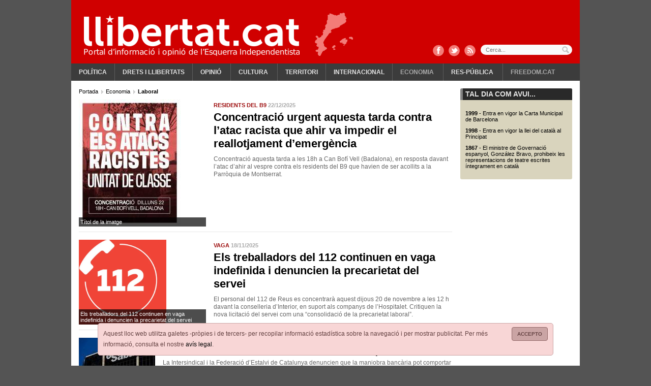

--- FILE ---
content_type: text/html; charset=ISO-8859-1
request_url: https://www.llibertat.cat/economia/laboral
body_size: 8579
content:
<?xml version="1.0" encoding="iso-8859-1"?><!DOCTYPE html PUBLIC "-//W3C//DTD XHTML 1.0 Transitional//EN" "http://www.w3.org/TR/xhtml1/DTD/xhtml1-transitional.dtd">
<html xmlns="http://www.w3.org/1999/xhtml" xml:lang="ca" lang="ca">
<head>
<!--  -->
<title>Laboral</title>
<meta name="title" content="Laboral"/>
<meta http-equiv="content-type" content="text/html; charset=iso-8859-1"/>
<meta name="distribution" content="global" />
<meta name="revisit-after" content="1 days" />
<meta name="author" content="Llibertat.cat"/>
<meta name="generator" content="Comitium Suite - Bab Software Applications S.L. - http://www.bab-soft.com"/>
<link rel="shortcut icon" href="/favicon.ico?t=20180902"/>
<link href="/css/default_struct.css?date=1503769141" rel="stylesheet" type="text/css"/>
<link href="/css/default_style.css?date=1578912080" rel="stylesheet" type="text/css"/>
<script src="/js/worday.js" type="text/javascript"></script>
<script src="/client/prototype/prototype.js" type="text/javascript"></script>
<script src="/js/fsmenu.js" type="text/javascript"></script>
<link href="/menu/1.css?t=1661851688" rel="stylesheet" type="text/css"/>
<link href="/groups/css/group32.css?t=1661851687" rel="stylesheet" type="text/css"/>
<link href="/groups/css/group10.css?t=1661851688" rel="stylesheet" type="text/css"/>
<link href="/groups/css/group11.css?t=1661851688" rel="stylesheet" type="text/css"/>
<script src="/groups/js/32.js?t=1661851687" type="text/javascript"></script>
<script src="/groups/js/10.js?t=1661851688" type="text/javascript"></script>
<script src="/groups/js/11.js?t=1661851688" type="text/javascript"></script>
<script type="text/javascript" src="//baners.llibertat.cat/www/delivery/spcjs.php?id=1&t=202001131145"></script>
<script type="text/javascript">
	/* <![CDATA[ */
	CSIsMobile = false;
	/* ]]> */
</script>
<base href="//www.llibertat.cat/" />
</head>
<body>
<a href="#contents" title="Continguts"></a>
<div class="page">
<!-- Top Layer -->
<div class="top">
<div class="logo_capcalera d2901">
		<a href="https://www.llibertat.cat" title="Llibertat.cat">
		<img src="/images/logo-capcalera.png" title="Llibertat.cat" alt="Llibertat.cat" />
	</a>
	</div>
<div class="clear"></div>
<div class="cap_comparteix">
	<a href="http://www.facebook.com/Llibertat.cat" title="Facebook" class="fb" target="_blank"></a>
	<a href="https://twitter.com/Llibertatcat" title="Twitter" class="tw" target="_blank"></a>
	<a href="//www.llibertat.cat/rss/portada-llibertat.cat-001.xml" title="RSS" class="rss"></a>
</div>
<div class="cont_avis_galetes">
	<div class="avis_galetes">
		<a class="tanca" href="javascript: void(0);" title="Accepto">
			Accepto		</a>
		Aquest lloc web utilitza galetes -pròpies i de tercers- per recopilar informació estadística sobre la navegació i per mostrar publicitat. Per més informació, consulta el nostre <a href="/avis-legal.php#cookies" title="avís legal">avís legal</a>.	</div>
</div>
	
<script src="/client/external_scripts/jquery.js" type="text/javascript"></script>

			
				<script type="text/javascript" src="/ca/data/js/_cii28funcions.js"></script>
			
			

<div class="top_cerca">
	<form action="/cercador" name="form_cci24" id="form_cci24" method="post" onsubmit="javascript:return _cii23checkDates();">
		<label for="search_cci24" id="label_search_cci24">
			Cerca...			<input type="text" name="search_cci24" id="search_cci24" placeholder="Cerca..." value="" />
		</label>
		<input class="boto_cerca" type="submit" name="submit_cci24" id="submit_cci24" value="Cercar" />
	</form>
</div>


<div class="content_menu_1">
<!-- BEGIN MENU 'Menú principal' (1) -->
<div class="nav_1">
<ul id="m1"><li class="nav_1_item_n" id="li1_i15"><h3><a title="Política" href="/politica" target="_self" id="n1_i15">Política</a></h3></li><li class="nav_1_item_n" id="li1_i18"><h3><a title="Drets i llibertats" href="/drets-i-llibertats" target="_self" id="n1_i18">Drets i llibertats</a></h3></li><li class="nav_1_item_n" id="li1_i48"><h3><a title="Opinió" href="/opinio" target="_self" id="n1_i48">Opinió</a></h3>
<ul id="listMenu1-id-1"><li class="nav_1_item_n" id="li1_i50"><h4><a title="El davantal" href="/opinio/el-davantal" target="_self" id="n1_i50">El davantal</a></h4></li><li class="nav_1_item_n" id="li1_i49"><h4><a title="Apunts amb llibertat" href="/opinio/apunts-amb-llibertat" target="_self" id="n1_i49">Apunts amb llibertat</a></h4></li></ul></li><li class="nav_1_item_n" id="li1_i23"><h3><a title="Cultura" href="/cultura" target="_self" id="n1_i23">Cultura</a></h3>
<ul id="listMenu1-id-2"><li class="nav_1_item_n" id="li1_i20"><h4><a title="Comunicació" href="/cultura/comunicacio" target="_self" id="n1_i20">Comunicació</a></h4></li><li class="nav_1_item_n" id="li1_i38"><h4><a title="Harmonies de lluita" href="/cultura/harmonies-de-lluita" target="_self" id="n1_i38">Harmonies de lluita</a></h4></li><li class="nav_1_item_n" id="li1_i35"><h4><a title="Història" href="/cultura/historia" target="_self" id="n1_i35">Història</a></h4></li><li class="nav_1_item_n" id="li1_i37"><h4><a title="Llengua" href="/cultura/llengua" target="_self" id="n1_i37">Llengua</a></h4></li></ul></li><li class="nav_1_item_n" id="li1_i26"><h3><a title="Territori" href="/territori" target="_self" id="n1_i26">Territori</a></h3></li><li class="nav_1_item_n" id="li1_i29"><h3><a title="Internacional" href="/internacional" target="_self" id="n1_i29">Internacional</a></h3></li><li class="nav_1_item_s" id="li1_i32"><h3><a title="Economia" href="/economia" target="_self" id="n1_i32">Economia</a></h3>
<ul id="listMenu1-id-3"><li class="nav_1_item_s" id="li1_i33"><h4><a title="Laboral" href="/economia/laboral" target="_self" id="n1_i33">Laboral</a></h4></li></ul></li><li class="nav_1_item_n" id="li1_i39"><h3><a title="Res-pública" href="/res-publica" target="_self" id="n1_i39">Res-pública</a></h3>
<ul id="listMenu1-id-4"><li class="nav_1_item_n" id="li1_i40"><h4><a title="Salut" href="/res-publica/salut" target="_self" id="n1_i40">Salut</a></h4></li><li class="nav_1_item_n" id="li1_i41"><h4><a title="Educació" href="/res-publica/educacio" target="_self" id="n1_i41">Educació</a></h4></li><li class="nav_1_item_n" id="li1_i42"><h4><a title="Gènere" href="/res-publica/genere" target="_self" id="n1_i42">Gènere</a></h4></li></ul></li><li class="nav_1_item_n" id="li1_i53"><h3><a title="Freedom.cat" href="/freedomcat" target="_self" id="n1_i53">Freedom.cat</a></h3></li></ul></div>
<script type="text/javascript">
var listMenu1 = new FSMenu('listMenu1', true, 'visibility', 'visible', 'hidden');
listMenu1.cssLitClass = 'highlighted';
addEvent(window, 'load', new Function('listMenu1.activateMenu("m1")'));
listMenu1.maintainsSubmenuVisible = false;
listMenu1.hideOnlyFirstLevel = false;
</script>
<div class="clear"></div>
<!-- END MENU 'Menú principal' (1) -->
</div>
</div>
<!-- /Top Layer -->
<div class="content_body">
<!-- Central Layer -->
<div class="center" id="contents">
			<!-- GROUP: Categories: bloc esquerre -->
			<div class="group10_div1">
											<div class="group10_div3">
												
				<div class="group10_div_content5">
				
											<div class="group10_div_content7">
							
<!-- BREAD CRUMB -->
<div class="bread_crumb">
	<div class="bread_crumb_int" itemprop="breadcrumb">
		<!-- SECTION BREAD CRUMB -->
		
		<a href="https://www.llibertat.cat/" title="Portada" itemscope="itemscope" itemtype="http://data-vocabulary.org/Breadcrumb">
			<meta itemprop="url" content="https://www.llibertat.cat/" />
			<meta itemprop="title" content="Portada" />
			Portada		</a>
		
		  
		<a href="/economia" title="Economia" itemscope="itemscope" itemtype="http://data-vocabulary.org/Breadcrumb">
			<meta itemprop="url" content="https://www.llibertat.cat/economia" />
			<meta itemprop="title" content="Economia" />
			Economia		</a>
		
		  		
		<h1 itemscope="itemscope" itemtype="http://data-vocabulary.org/Breadcrumb">
			<meta itemprop="title" content="Laboral" />
			Laboral		</h1>
		
				<!-- /SECTION BREAD CRUMB -->
	</div>
</div>
<!-- /BREAD CRUMB -->


<div class="cont_noticies" itemscope="itemscope" itemtype="http://schema.org/ItemList">
	<meta itemprop="name" content="Laboral" />
	<meta itemprop="itemListOrder" content="Descending" />
		
	<div class="cn_principal">
				
		<div class="cnp_imatge">
						
			<img src="/2025/12/unnamed-195011.jpg" title="Concentraci&oacute; urgent aquesta tarda contra l’atac racista que ahir va impedir el reallotjament d’emerg&egrave;ncia" alt="Concentraci&oacute; urgent aquesta tarda contra l’atac racista que ahir va impedir el reallotjament d’emerg&egrave;ncia" />
						
			<div class="cnpi_descripcio">
				<span></span>
				<strong>T&iacute;tol de la imatge</strong>
			</div>
			
					</div>
		
								
			<div class="cnpc_avantitol">
				residents del B9				
				<span><!-- date_publish -->
22/12/2025<!-- /date_publish -->
</span>
				
							</div>
			
						<div class="cnpc_titol">
				<h2 itemprop="itemListElement">
					<a href="/2025/12/concentracio-urgent-aquesta-tarda-contra-l-atac-racista-que-ahir-va-impedir-el-reallotjament-d-emerg-59334" title="Concentraci&oacute; urgent aquesta tarda contra l’atac racista que ahir va impedir el reallotjament d’emerg&egrave;ncia">
						Concentració urgent aquesta tarda contra l’atac racista que ahir va impedir el reallotjament d’emergència					</a>
				</h2>
			</div>
						
			<div class="cnpc_cos">
				Concentraci&oacute; aquesta tarda a les 18h a Can Bof&iacute; Vell (Badalona), en resposta davant l&rsquo;atac d&rsquo;ahir al vespre contra els residents del B9 que havien de ser acollits a la Parr&ograve;quia de Montserrat.			</div>
			
				</div>
	
		
	<div class="cn_principal">
				
		<div class="cnp_imatge">
						
			<img src="/2025/11/112-194472.png" title="Els treballadors del 112 continuen en vaga indefinida i denuncien la precarietat del servei" alt="Els treballadors del 112 continuen en vaga indefinida i denuncien la precarietat del servei" />
						
			<div class="cnpi_descripcio">
				<span></span>
				<strong>Els treballadors del 112 continuen en vaga indefinida i denuncien la precarietat del servei</strong>
			</div>
			
					</div>
		
								
			<div class="cnpc_avantitol">
				Vaga				
				<span><!-- date_publish -->
18/11/2025<!-- /date_publish -->
</span>
				
							</div>
			
						<div class="cnpc_titol">
				<h2 itemprop="itemListElement">
					<a href="/2025/11/els-treballadors-del-112-continuen-en-vaga-indefinida-i-denuncien-la-precarietat-del-servei-59154" title="Els treballadors del 112 continuen en vaga indefinida i denuncien la precarietat del servei">
						Els treballadors del 112 continuen en vaga indefinida i denuncien la precarietat del servei					</a>
				</h2>
			</div>
						
			<div class="cnpc_cos">
				El personal del 112 de Reus es concentrar&agrave; aquest dijous 20 de novembre a les 12 h davant la conselleria d&rsquo;Interior, en suport als companys de l&rsquo;Hospitalet. Critiquen la nova licitaci&oacute; del servei com una &ldquo;consolidaci&oacute; de la precarietat laboral&rdquo;.			</div>
			
				</div>
	
		
	<div class="cn_amb_imatge">
				
		<div class="cnai_imatge">
						
			<img src="/2021/10/oip-1-171410.jpg" title="BBVA-Sabadell: una OPA contra els treballadors i el pa&iacute;s" alt="BBVA-Sabadell: una OPA contra els treballadors i el pa&iacute;s" />
			
					</div>
		
				<div class="cnai_contingut">
						
			<div class="cnaic_avantitol">
				OPA bancària				
				<span><!-- date_publish -->
09/10/2025<!-- /date_publish -->
</span>
				
							</div>
			
						<div class="cnaic_titol">
				<h2 itemprop="itemListElement">
					<a href="/2025/10/bbva-sabadell-una-opa-contra-els-treballadors-i-el-pais-58923" title="BBVA-Sabadell: una OPA contra els treballadors i el pa&iacute;s">
						BBVA-Sabadell: una OPA contra els treballadors i el país					</a>
				</h2>
			</div>
						
			<div class="cnaic_cos">
				La Intersindical i la Federaci&oacute; d&rsquo;Estalvi de Catalunya denuncien que la maniobra banc&agrave;ria pot comportar la p&egrave;rdua de 6.000 llocs de treball i una nova retallada del poder econ&ograve;mic al territori.			</div>
			
					</div>
	</div>
	
		
	<div class="cn_amb_imatge">
				
		<div class="cnai_imatge">
						
			<img src="/2025/10/unnamed-193835.png" title="La CUP de Reus celebra que gr&agrave;cies a la seva den&uacute;ncia s’hagi extret 190.000m3 de terra contaminada del projecte Hisp&agrave;nia" alt="La CUP de Reus celebra que gr&agrave;cies a la seva den&uacute;ncia s’hagi extret 190.000m3 de terra contaminada del projecte Hisp&agrave;nia" />
			
					</div>
		
				<div class="cnai_contingut">
						
			<div class="cnaic_avantitol">
				Medi ambient				
				<span><!-- date_publish -->
09/10/2025<!-- /date_publish -->
</span>
				
							</div>
			
						<div class="cnaic_titol">
				<h2 itemprop="itemListElement">
					<a href="/2025/10/la-cup-de-reus-celebra-que-gracies-a-la-seva-denuncia-s-hagi-extret-190.000m3-de-terra-contaminada-d-58922" title="La CUP de Reus celebra que gr&agrave;cies a la seva den&uacute;ncia s’hagi extret 190.000m3 de terra contaminada del projecte Hisp&agrave;nia">
						La CUP de Reus celebra que gràcies a la seva denúncia s’hagi extret 190.000m3 de terra contaminada del projecte Hispània					</a>
				</h2>
			</div>
						
			<div class="cnaic_cos">
				a CUP de Reus ha rebut l'informe que apunta que, gràcies a les actuacions efectuades al sòl del projecte Hispània, que han suposat l'excavació i gestió d'uns 190.000 m3 de terres, s'ha pogut eliminar gran part del material reblert afectat. Unes actuacions que, destaca l'organització...			</div>
			
					</div>
	</div>
	
		
	<div class="cn_amb_imatge">
				
		<div class="cnai_imatge">
						
			<img src="/2025/09/intersin-193458.png" title="Concentraci&oacute; silenciosa per denunciar persecuci&oacute; sindical a la Fundaci&oacute; MAP" alt="Concentraci&oacute; silenciosa per denunciar persecuci&oacute; sindical a la Fundaci&oacute; MAP" />
			
					</div>
		
				<div class="cnai_contingut">
						
			<div class="cnaic_avantitol">
				Intersindical				
				<span><!-- date_publish -->
25/09/2025<!-- /date_publish -->
</span>
				
							</div>
			
						<div class="cnaic_titol">
				<h2 itemprop="itemListElement">
					<a href="/2025/09/concentracio-silenciosa-per-denunciar-persecucio-sindical-a-la-fundacio-map-58831" title="Concentraci&oacute; silenciosa per denunciar persecuci&oacute; sindical a la Fundaci&oacute; MAP">
						Concentració silenciosa per denunciar persecució sindical a la Fundació MAP					</a>
				</h2>
			</div>
						
			<div class="cnaic_cos">
				<p>La mobilitzaci&oacute; ser&agrave; silenciosa i inclusiva, amb cartells, gestos simb&ograve;lics i int&egrave;rpret de llengua de signes, per respectar al m&agrave;xim les persones usu&agrave;ries del centre. El motiu &eacute;s denunciar l&rsquo;assetjament laboral i sindical contra el president del comit&egrave; d&rsquo;empresa arran de la seva activitat sindical.</p>			</div>
			
					</div>
	</div>
	
		
	<div class="cn_amb_imatge">
				
		<div class="cnai_imatge">
						
			<img src="/2025/07/unnamed-192203.jpg" title="Els accidents a Girona + Neta es mantenen i s&oacute;n m&eacute;s greus" alt="Els accidents a Girona + Neta es mantenen i s&oacute;n m&eacute;s greus" />
			
					</div>
		
				<div class="cnai_contingut">
						
			<div class="cnaic_avantitol">
				accidents laborals				
				<span><!-- date_publish -->
08/07/2025<!-- /date_publish -->
</span>
				
							</div>
			
						<div class="cnaic_titol">
				<h2 itemprop="itemListElement">
					<a href="/2025/07/els-accidents-a-girona-neta-es-mantenen-i-son-mes-greus-58442" title="Els accidents a Girona + Neta es mantenen i s&oacute;n m&eacute;s greus">
						Els accidents a Girona + Neta es mantenen i són més greus					</a>
				</h2>
			</div>
						
			<div class="cnaic_cos">
				<p>Entre 2022 i 2024 el nombre d&rsquo;accidents a l&rsquo;empresa s&rsquo;han mantingut i el nombre de dies de recuperaci&oacute; s&rsquo;han multiplicat per dos.</p>			</div>
			
					</div>
	</div>
	
		
	<div class="cn_amb_imatge">
				
		<div class="cnai_imatge">
						
			<img src="/2025/06/3eacdcef67e96ce8637da1afff1a6c5e-191970.jpg" title="La CUP demana explicacions al Govern arran de la mort de treballadors en plena onada de calor" alt="La CUP demana explicacions al Govern arran de la mort de treballadors en plena onada de calor" />
			
					</div>
		
				<div class="cnai_contingut">
						
			<div class="cnaic_avantitol">
				Emergència climàtica				
				<span><!-- date_publish -->
30/06/2025<!-- /date_publish -->
</span>
				
							</div>
			
						<div class="cnaic_titol">
				<h2 itemprop="itemListElement">
					<a href="/2025/06/la-cup-demana-explicacions-al-govern-arran-de-la-mort-de-treballadors-en-plena-onada-de-calor-58405" title="La CUP demana explicacions al Govern arran de la mort de treballadors en plena onada de calor">
						La CUP demana explicacions al Govern arran de la mort de treballadors en plena onada de calor					</a>
				</h2>
			</div>
						
			<div class="cnaic_cos">
				La formaci&oacute; pol&iacute;tica reclama informaci&oacute; sobre l&rsquo;estat dels protocols de prevenci&oacute; de riscos laborals davant l&rsquo;onada de calor, quina &eacute;s la seva actualitzaci&oacute; i grau de compliment			</div>
			
					</div>
	</div>
	
		
	<div class="cn_normal">
					
		<div class="cnn_avantitol">
			Vaga			
			<span><!-- date_publish -->
10/06/2025<!-- /date_publish -->
</span>
			
					</div>
		
				<div class="cnn_titol">
			<h2 itemprop="itemListElement">
				<a href="/2025/06/contra-la-precarietat-en-el-lleure-primera-vaga-de-treballadores-d-un-menjador-a-barcelona-58310" title="Contra la precarietat en el lleure: primera vaga de treballadores d’un menjador a Barcelona">
					Contra la precarietat en el lleure: primera vaga de treballadores d’un menjador a Barcelona				</a>
			</h2>
		</div>
				
		<div class="cnn_cos">
			Avyu les treballadores del menjador d'una escola de Barcelona han iniciat una vaga indefinida per qüestions relacionades amb el seu horari de l'any vinent, on es veuria afectat un 20% del seu salari mensual. Aquest fet no compta amb gaires precedents i genera una situació històrica.
l sector de l'educació en el lleure és un dels més precaris actualment a Catalunya. Contractes temporals, salaris baixos i poques mans són una realitat que es viu dia rere dia als menjadors escolars d'arreu del...		</div>
		
			</div>
	
		
	<div class="cn_normal">
					
		<div class="cnn_avantitol">
			Educació			
			<span><!-- date_publish -->
21/05/2025<!-- /date_publish -->
</span>
			
					</div>
		
				<div class="cnn_titol">
			<h2 itemprop="itemListElement">
				<a href="/2025/05/neix-la-plataforma-treballadors-de-la-concertada-per-l-equiparacio-per-exigir-igualtat-de-condicio-58194" title="Neix la plataforma “Treballadors de la Concertada per l’Equiparaci&oacute;” per exigir igualtat de condicions amb l’educaci&oacute; p&uacute;blica">
					Neix la plataforma “Treballadors de la Concertada per l’Equiparació” per exigir igualtat de condicions amb l’educació pública				</a>
			</h2>
		</div>
				
		<div class="cnn_cos">
			Representants dels comitès d'empresa de diverses escoles concertades del Barcelonès han fet pública la creació de la plataforma "Treballadors de la Concertada per l'Equiparació". Es tracta d'una nova eina de mobilització, assembleària i horitzontal, per reclamar la plena equiparació laboral amb els treballadors de l'educació pública.
Amb una acció davant del Departament d'Educació, els portaveus han denunciat la situació de desigualtat que afecta el sector. Han posat l'accent en el fet que els...		</div>
		
			</div>
	
		
	<div class="cn_normal">
					
		<div class="cnn_avantitol">
			Sindical			
			<span><!-- date_publish -->
06/04/2025<!-- /date_publish -->
</span>
			
					</div>
		
				<div class="cnn_titol">
			<h2 itemprop="itemListElement">
				<a href="/2025/04/miquel-gelabert-reelegit-secretari-general-stei-58019" title="Miquel Gelabert, reelegit secretari general STEI">
					Miquel Gelabert, reelegit secretari general STEI				</a>
			</h2>
		</div>
				
		<div class="cnn_cos">
			La Comissi&oacute; Executiva triada en el XIII Congr&eacute;s de l&rsquo;STEI ha elegit Miquel Gelabert com a secretari general del sindicat, que comen&ccedil;a d&rsquo;aquesta manera el tercer mandat al capdavant de l&rsquo;organitzaci&oacute;, c&agrave;rrec que ha ocupat del 2016 en&ccedil;&agrave;.		</div>
		
			</div>
	
	<script type="text/javascript">/* <![CDATA[ */function _cii205previousPage(){var currentPage;if(document.getElementById('_cii205page_paginator')){currentPage = parseInt(document.getElementById('_cii205page_paginator').value);if(currentPage > 0)_cii205selectPage(currentPage-1);}}function _cii205selectPage(page){if(document.getElementById('_cii205page_paginator'))document.getElementById('_cii205page_paginator').value = page;if(document.getElementById('_cii205form_paginator'))document.getElementById('_cii205form_paginator').submit();}function _cii205nextPage(){var currentPage;if(document.getElementById('_cii205page_paginator')){currentPage = parseInt(document.getElementById('_cii205page_paginator').value);_cii205selectPage(currentPage+1);}}/* ]]> */</script><form action="/economia/laboral" method="get" id="_cii205form_paginator" name="_cii205form_paginator"><input type="hidden" name="page_cii205" id="_cii205page_paginator" value="0" /></form><div class="paginator_bar"><div class="paginator_bar_int"><div class="paginator_bar_left"></div><div class="paginator_bar_center"><span class="pag_num_active">1</span><span class="pag_num"><a href="javascript: void(0);" title="" onclick="javascript: _cii205selectPage(1);">2</a></span><span class="pag_num"><a href="javascript: void(0);" title="" onclick="javascript: _cii205selectPage(2);">3</a></span><span class="pag_num"><a href="javascript: void(0);" title="" onclick="javascript: _cii205selectPage(3);">4</a></span><span class="pag_num"><a href="javascript: void(0);" title="" onclick="javascript: _cii205selectPage(4);">5</a></span><span class="pag_num"><a href="javascript: void(0);" title="" onclick="javascript: _cii205selectPage(5);">6</a></span><span class="pag_num"><a href="javascript: void(0);" title="" onclick="javascript: _cii205selectPage(6);">7</a></span><span class="pag_num"><a href="javascript: void(0);" title="" onclick="javascript: _cii205selectPage(7);">8</a></span><span class="pag_num"><a href="javascript: void(0);" title="" onclick="javascript: _cii205selectPage(8);">9</a></span><span class="pag_num"><a href="javascript: void(0);" title="" onclick="javascript: _cii205selectPage(9);">10</a></span></div><div class="paginator_bar_right"><a href="javascript: void(0);" onclick="javascript: _cii205nextPage();" title="Següent"></a></div><div class="clear"></div></div></div></div>


							<div class="clear"></div>
						</div>
											<div class="clear"></div>
				</div>
											</div>
										</div>
			<!-- /GROUP: Categories: bloc esquerre -->			<!-- GROUP: Categories: bloc dreta -->
			<div class="group11_div1">
											<div class="group11_div3">
												
				<div class="group11_div_content5">
				
											<div class="group11_div_content7">
							
<div class="cont_generic">
	<div class="titol_grup">
		<div class="titol_grup_int">
			Tal dia com avui...		</div>
	</div>
	<div class="cont_taldiacomavui">
		<a class="ct_amunt" style="display:none;" href="javascript: void('up');" id="up_button_cii50" title="Amunt"></a>
		<a class="ct_avall" style="display:none;" href="javascript: void('down');" id="down_button_cii50" title="Avall"></a>
		<div class="cont_taldiacomavui_int">
			<div class="cti_items" id="cont_cii50">
								
				<div class="cti_item">
										
					<a href="/2006/11/1999-entra-en-vigor-la-carta-municipal-de-barcelona-143" title="Entra en vigor la Carta Municipal de Barcelona">
						<strong>1999</strong> - Entra en vigor la Carta Municipal de Barcelona					</a>
					
									</div>
				
								
				<div class="cti_item">
										
					<a href="/2006/11/1998-entra-en-vigor-la-llei-del-catala-al-principat-144" title="Entra en vigor la llei del catal&agrave; al Principat">
						<strong>1998</strong> - Entra en vigor la llei del català al Principat					</a>
					
									</div>
				
								
				<div class="cti_item">
										
					<a href="/2007/04/1867-el-govern-espanyol-prohibeix-el-teatre-integrament-en-catala-1099" title="El ministre de Governaci&oacute; espanyol, Gonz&aacute;lez Bravo, prohibeix&nbsp;les representacions de&nbsp;teatre escrites &iacute;ntegrament en&nbsp;catal&agrave;">
						<strong>1867</strong> - El ministre de Governació espanyol, González Bravo, prohibeix les representacions de teatre escrites íntegrament en català					</a>
					
									</div>
				
							</div>
		</div>
	</div>
</div>
	
<script type="text/javascript" src="/client/external_scripts/jquery.js"></script>

			
				<script type="text/javascript" src="/ca/data/js/_cii50funcions.js"></script>
			
			

<div class="banner"></div>

<!-- Banner -->
<div class="banner">
<!--/* OpenX Etiqueta Javascript v2.8 */-->
<script type='text/javascript'>
<!--// <![CDATA[
OA_show(4);
// ]]> -->
</script><noscript><a target='_blank' title='Categories: lateral dret, sota agenda (220x*)' href='https://baners.llibertat.cat/www/delivery/ck.php?n=90ef81c'><img border='0' alt='Categories: lateral dret, sota agenda (220x*)' src='https://baners.llibertat.cat/www/delivery/avw.php?zoneid=4&n=90ef81c' title='Categories: lateral dret, sota agenda (220x*)' /></a></noscript>
</div>
<!-- /Banner -->
							<div class="clear"></div>
						</div>
											<div class="clear"></div>
				</div>
											</div>
										</div>
			<!-- /GROUP: Categories: bloc dreta --></div>
<!-- /Central Layer -->
</div>
<!-- Bottom Layer -->
<div class="bottom">

<div class="baner_lateral_esquerra">
	<!--/* OpenX Etiqueta Javascript v2.8 */-->
<script type='text/javascript'>
<!--// <![CDATA[
OA_show(10);
// ]]> -->
</script><noscript><a target='_blank' title='BÃ ners laterals (170x*)' href='https://baners.llibertat.cat/www/delivery/ck.php?n=90ef81c'><img border='0' alt='BÃ ners laterals (170x*)' src='https://baners.llibertat.cat/www/delivery/avw.php?zoneid=10&n=90ef81c' title='BÃ ners laterals (170x*)' /></a></noscript>
</div>


			<!-- GROUP: Mòbil: surt versió mòbil -->
			<div class="group32_div1">
											<div class="group32_div3">
												
				<div class="group32_div_content5">
				
											<div class="group32_div_content7">
							
							<div class="clear"></div>
						</div>
											<div class="clear"></div>
				</div>
											</div>
										</div>
			<!-- /GROUP: Mòbil: surt versió mòbil --><div class="cont_peu">
	<div class="peu_seccions">
				
		<div class="peu_seccions_int">
			<div class="seccions_titol">
				Seccions			</div>
			<ul>
								
				<li>
					<a href="/politica" title="Política">
						Política					</a>
				</li>
				
								
				<li>
					<a href="/drets-i-llibertats" title="Drets i llibertats">
						Drets i llibertats					</a>
				</li>
				
								
				<li>
					<a href="/cultura" title="Cultura">
						Cultura					</a>
				</li>
				
								
				<li>
					<a href="/territori" title="Territori">
						Territori					</a>
				</li>
				
								
				<li>
					<a href="/res-publica" title="Res-pública">
						Res-pública					</a>
				</li>
				
								
				<li>
					<a href="/opinio" title="Opinió">
						Opinió					</a>
				</li>
				
							</ul>
		</div>
		
			</div>
	<div class="peu_apartats">
				
		<div class="peu_apartats_int">
			<div class="apartats_titol">
				Apartats			</div>
			<ul>
								
				<li>
					<a href="/agenda" title="Agenda">
						Agenda					</a>
				</li>
				
								
				<li>
					<a href="/entrevistes" title="Entrevistes">
						Entrevistes					</a>
				</li>
				
								
				<li>
					<a href="/el-documental" title="Documental">
						Documental					</a>
				</li>
				
								
				<li>
					<a href="/apadrina" title="Apadrina">
						Apadrina					</a>
				</li>
				
								
				<li>
					<a href="/col-labora" title="Col·labora">
						Col·labora					</a>
				</li>
				
								
				<li>
					<a href="/contacte" title="Contacte">
						Contacte					</a>
				</li>
				
							</ul>
		</div>
		
			</div>
	<div class="peu_comparteix">
				<div class="peu_comparteix_int">
		
			<div class="comparteix_titol">
				Segueix-nos			</div>
			<ul>
								
				<li>
					<a href="https://www.facebook.com/Llibertat.cat" title="Facebook" class="fb" target="_blank"></a>
				</li>
				
								
				<li>
					<a href="https://twitter.com/Llibertatcat" title="Twitter" class="tw" target="_blank"></a>
				</li>
				
								
				<li>
					<a href="https://www.llibertat.cat/rss/portada-llibertat.cat-001.xml" title="RSS" class="rss" target="_blank"></a>
				</li>
				
								
				<li>
					<a href="https://www.vimeo.com/user4859107" title="Vimeo" class="vimeo" target="_blank"></a>
				</li>
				
								
				<li class="darrer">
					<a href="https://www.youtube.com/user/llibertatcatvideos" title="YouTube" class="youtube" target="_blank"></a>
				</li>
				
							</ul>
		</div>
		
			</div>
	<div class="peu_butlleti">
				<div class="peu_butlleti_int">
		
			<div class="butlleti_titol">
				Subscriu-te al butlletí			</div>
						<form action="/economia/laboral" name="form_cii5" id="form_cii5" method="post">
				<div class="line_form_std float_left w50" id="cont_name_cii5">
					<label id="label_name_cii5" for="name_cii5">
						Nom					</label>
					<input type="text" name="name_cii5" id="name_cii5" value="" class="input_std w93" required="required" />
				</div>
				<div class="line_form_std float_left w50">
					<label id="label_email_cii5" for="email_cii5">
						Correu electrònic					</label>
					<input type="text" name="email_cii5" id="email_cii5" pattern="^[\w\.\-]+@[\w\.\-]+\.\w{2,4}$" value="" class="input_std w99" required="required" />
				</div>
				<div class="line_form_checkbox" id="cont_conditions_cii5">
					<label id="label_conditions_cii5" for="conditions_cii5"
						>
						<input type="checkbox" name="conditions_cii5" id="conditions_cii5"
							value="1" required="required" />
						He llegit i accepto les condicions recollides a l'<a href="https://www.llibertat.cat/avis-legal" title="Avís legal" target="_blank">avís legal</a>					</label>
				</div>
								
				<div class="line_form_captcha" data-role="captcha">
					<div id="captcha_cii5"class="g-recaptcha" data-callback="_cii5checkCaptcha" data-theme="dark" data-sitekey="6LdbdgkTAAAAAFy6fZKPbjYwCZ0DndS_ZrkqCaNp"></div> <script src="https://www.google.com/recaptcha/api.js?hl=ca" async defer></script>				</div>
				
								<div class="last_line_form_std" style="display:none;" data-role="submit">
					<input type="submit" name="submit_cii5" id="submit_cii5" value="Subscriu-me" class="submit_std" />
				</div>
				<div class="clear"></div>
								
				<div class="align_center unsubscription">
					<a href="javascript: void(0);" data-action="change-form-subscribe" title="Vull donar-me de baixa">
						Vull donar-me de baixa					</a>
					<input type="hidden" name="unsubscribe_cii5" id="unsubscribe_cii5" value="0" />
				</div>
				
								<div class="message_ok_ko" id="message_cii5" style="display:none">
					<div class="form_ko">
											</div>
				</div>
			</form>
		</div>
		
			</div>
</div>
	
<script type="text/javascript" src="/client/external_scripts/jquery.js"></script>

			
				<script type="text/javascript" src="/ca/data/js/_cii5funcions.js?tr=201710221300"></script>
			
			
(cc) 2006 - 2026 · <a href="http://www.bab-soft.com/cat/Comitium_suite.php" target="_blank" title="Comitium Suite">Comitium Suite</a> · Dissenyat per <a href="http://www.fuksia.com" target="_blank" title="Enllaç a Fuksia">Fuksia</a> · Equip de Llibertat.cat - <a href="https://www.llibertat.cat/avis-legal" title="Avís legal">Avís legal</a> - correu@llibertat.cat · <a href="http://validator.w3.org/check?uri=llibertat.cat" title="Validació del XHTML">XHTML vàlid</a>
<!-- <img src="/images/logo-gene.png" title="Departament de Presidència" alt="Departament de Presidència" class="logo_gene" /> -->
<script type="text/javascript">
  var _gaq = _gaq || [];
  _gaq.push(['_setAccount', 'UA-11818514-1']);
  _gaq.push(['_trackPageview']);

  (function() {
    var ga = document.createElement('script'); ga.type = 'text/javascript'; ga.async = true;
    ga.src = ('https:' == document.location.protocol ? 'https://ssl' : 'http://www') + '.google-analytics.com/ga.js';
    var s = document.getElementsByTagName('script')[0]; s.parentNode.insertBefore(ga, s);
  })();
</script>
<script type="text/javascript" src="//s7.addthis.com/js/300/addthis_widget.js#pubid=ra-55f9c5319950c9ec"></script></div>
<!-- /Bottom Layer -->
</div>
				
				<script src="/ca/js/cs_manage_stats.js?t=20120704123855" type="text/javascript"></script>
				<script type="text/javascript">
					/* <![CDATA[ */
					if(typeof(CSMStats) != "undefined")
						CSMStats.commit('1769652405000', '7|58|3.144.2.89|Mozilla/5.0 (Macintosh; Intel Mac OS X 10_15_7) AppleWebKit/537.36 (KHTML, like Gecko) Chrome/131.0.0.0 Safari/537.36; ClaudeBot/1.0; +claudebot@anthropic.com)|/economia/laboral', false);
					/* ]]> */
				</script>
				
				</body>
</html>


--- FILE ---
content_type: text/html; charset=utf-8
request_url: https://www.google.com/recaptcha/api2/anchor?ar=1&k=6LdbdgkTAAAAAFy6fZKPbjYwCZ0DndS_ZrkqCaNp&co=aHR0cHM6Ly93d3cubGxpYmVydGF0LmNhdDo0NDM.&hl=ca&v=N67nZn4AqZkNcbeMu4prBgzg&theme=dark&size=normal&anchor-ms=20000&execute-ms=30000&cb=e4hijhev1gz8
body_size: 49655
content:
<!DOCTYPE HTML><html dir="ltr" lang="ca"><head><meta http-equiv="Content-Type" content="text/html; charset=UTF-8">
<meta http-equiv="X-UA-Compatible" content="IE=edge">
<title>reCAPTCHA</title>
<style type="text/css">
/* cyrillic-ext */
@font-face {
  font-family: 'Roboto';
  font-style: normal;
  font-weight: 400;
  font-stretch: 100%;
  src: url(//fonts.gstatic.com/s/roboto/v48/KFO7CnqEu92Fr1ME7kSn66aGLdTylUAMa3GUBHMdazTgWw.woff2) format('woff2');
  unicode-range: U+0460-052F, U+1C80-1C8A, U+20B4, U+2DE0-2DFF, U+A640-A69F, U+FE2E-FE2F;
}
/* cyrillic */
@font-face {
  font-family: 'Roboto';
  font-style: normal;
  font-weight: 400;
  font-stretch: 100%;
  src: url(//fonts.gstatic.com/s/roboto/v48/KFO7CnqEu92Fr1ME7kSn66aGLdTylUAMa3iUBHMdazTgWw.woff2) format('woff2');
  unicode-range: U+0301, U+0400-045F, U+0490-0491, U+04B0-04B1, U+2116;
}
/* greek-ext */
@font-face {
  font-family: 'Roboto';
  font-style: normal;
  font-weight: 400;
  font-stretch: 100%;
  src: url(//fonts.gstatic.com/s/roboto/v48/KFO7CnqEu92Fr1ME7kSn66aGLdTylUAMa3CUBHMdazTgWw.woff2) format('woff2');
  unicode-range: U+1F00-1FFF;
}
/* greek */
@font-face {
  font-family: 'Roboto';
  font-style: normal;
  font-weight: 400;
  font-stretch: 100%;
  src: url(//fonts.gstatic.com/s/roboto/v48/KFO7CnqEu92Fr1ME7kSn66aGLdTylUAMa3-UBHMdazTgWw.woff2) format('woff2');
  unicode-range: U+0370-0377, U+037A-037F, U+0384-038A, U+038C, U+038E-03A1, U+03A3-03FF;
}
/* math */
@font-face {
  font-family: 'Roboto';
  font-style: normal;
  font-weight: 400;
  font-stretch: 100%;
  src: url(//fonts.gstatic.com/s/roboto/v48/KFO7CnqEu92Fr1ME7kSn66aGLdTylUAMawCUBHMdazTgWw.woff2) format('woff2');
  unicode-range: U+0302-0303, U+0305, U+0307-0308, U+0310, U+0312, U+0315, U+031A, U+0326-0327, U+032C, U+032F-0330, U+0332-0333, U+0338, U+033A, U+0346, U+034D, U+0391-03A1, U+03A3-03A9, U+03B1-03C9, U+03D1, U+03D5-03D6, U+03F0-03F1, U+03F4-03F5, U+2016-2017, U+2034-2038, U+203C, U+2040, U+2043, U+2047, U+2050, U+2057, U+205F, U+2070-2071, U+2074-208E, U+2090-209C, U+20D0-20DC, U+20E1, U+20E5-20EF, U+2100-2112, U+2114-2115, U+2117-2121, U+2123-214F, U+2190, U+2192, U+2194-21AE, U+21B0-21E5, U+21F1-21F2, U+21F4-2211, U+2213-2214, U+2216-22FF, U+2308-230B, U+2310, U+2319, U+231C-2321, U+2336-237A, U+237C, U+2395, U+239B-23B7, U+23D0, U+23DC-23E1, U+2474-2475, U+25AF, U+25B3, U+25B7, U+25BD, U+25C1, U+25CA, U+25CC, U+25FB, U+266D-266F, U+27C0-27FF, U+2900-2AFF, U+2B0E-2B11, U+2B30-2B4C, U+2BFE, U+3030, U+FF5B, U+FF5D, U+1D400-1D7FF, U+1EE00-1EEFF;
}
/* symbols */
@font-face {
  font-family: 'Roboto';
  font-style: normal;
  font-weight: 400;
  font-stretch: 100%;
  src: url(//fonts.gstatic.com/s/roboto/v48/KFO7CnqEu92Fr1ME7kSn66aGLdTylUAMaxKUBHMdazTgWw.woff2) format('woff2');
  unicode-range: U+0001-000C, U+000E-001F, U+007F-009F, U+20DD-20E0, U+20E2-20E4, U+2150-218F, U+2190, U+2192, U+2194-2199, U+21AF, U+21E6-21F0, U+21F3, U+2218-2219, U+2299, U+22C4-22C6, U+2300-243F, U+2440-244A, U+2460-24FF, U+25A0-27BF, U+2800-28FF, U+2921-2922, U+2981, U+29BF, U+29EB, U+2B00-2BFF, U+4DC0-4DFF, U+FFF9-FFFB, U+10140-1018E, U+10190-1019C, U+101A0, U+101D0-101FD, U+102E0-102FB, U+10E60-10E7E, U+1D2C0-1D2D3, U+1D2E0-1D37F, U+1F000-1F0FF, U+1F100-1F1AD, U+1F1E6-1F1FF, U+1F30D-1F30F, U+1F315, U+1F31C, U+1F31E, U+1F320-1F32C, U+1F336, U+1F378, U+1F37D, U+1F382, U+1F393-1F39F, U+1F3A7-1F3A8, U+1F3AC-1F3AF, U+1F3C2, U+1F3C4-1F3C6, U+1F3CA-1F3CE, U+1F3D4-1F3E0, U+1F3ED, U+1F3F1-1F3F3, U+1F3F5-1F3F7, U+1F408, U+1F415, U+1F41F, U+1F426, U+1F43F, U+1F441-1F442, U+1F444, U+1F446-1F449, U+1F44C-1F44E, U+1F453, U+1F46A, U+1F47D, U+1F4A3, U+1F4B0, U+1F4B3, U+1F4B9, U+1F4BB, U+1F4BF, U+1F4C8-1F4CB, U+1F4D6, U+1F4DA, U+1F4DF, U+1F4E3-1F4E6, U+1F4EA-1F4ED, U+1F4F7, U+1F4F9-1F4FB, U+1F4FD-1F4FE, U+1F503, U+1F507-1F50B, U+1F50D, U+1F512-1F513, U+1F53E-1F54A, U+1F54F-1F5FA, U+1F610, U+1F650-1F67F, U+1F687, U+1F68D, U+1F691, U+1F694, U+1F698, U+1F6AD, U+1F6B2, U+1F6B9-1F6BA, U+1F6BC, U+1F6C6-1F6CF, U+1F6D3-1F6D7, U+1F6E0-1F6EA, U+1F6F0-1F6F3, U+1F6F7-1F6FC, U+1F700-1F7FF, U+1F800-1F80B, U+1F810-1F847, U+1F850-1F859, U+1F860-1F887, U+1F890-1F8AD, U+1F8B0-1F8BB, U+1F8C0-1F8C1, U+1F900-1F90B, U+1F93B, U+1F946, U+1F984, U+1F996, U+1F9E9, U+1FA00-1FA6F, U+1FA70-1FA7C, U+1FA80-1FA89, U+1FA8F-1FAC6, U+1FACE-1FADC, U+1FADF-1FAE9, U+1FAF0-1FAF8, U+1FB00-1FBFF;
}
/* vietnamese */
@font-face {
  font-family: 'Roboto';
  font-style: normal;
  font-weight: 400;
  font-stretch: 100%;
  src: url(//fonts.gstatic.com/s/roboto/v48/KFO7CnqEu92Fr1ME7kSn66aGLdTylUAMa3OUBHMdazTgWw.woff2) format('woff2');
  unicode-range: U+0102-0103, U+0110-0111, U+0128-0129, U+0168-0169, U+01A0-01A1, U+01AF-01B0, U+0300-0301, U+0303-0304, U+0308-0309, U+0323, U+0329, U+1EA0-1EF9, U+20AB;
}
/* latin-ext */
@font-face {
  font-family: 'Roboto';
  font-style: normal;
  font-weight: 400;
  font-stretch: 100%;
  src: url(//fonts.gstatic.com/s/roboto/v48/KFO7CnqEu92Fr1ME7kSn66aGLdTylUAMa3KUBHMdazTgWw.woff2) format('woff2');
  unicode-range: U+0100-02BA, U+02BD-02C5, U+02C7-02CC, U+02CE-02D7, U+02DD-02FF, U+0304, U+0308, U+0329, U+1D00-1DBF, U+1E00-1E9F, U+1EF2-1EFF, U+2020, U+20A0-20AB, U+20AD-20C0, U+2113, U+2C60-2C7F, U+A720-A7FF;
}
/* latin */
@font-face {
  font-family: 'Roboto';
  font-style: normal;
  font-weight: 400;
  font-stretch: 100%;
  src: url(//fonts.gstatic.com/s/roboto/v48/KFO7CnqEu92Fr1ME7kSn66aGLdTylUAMa3yUBHMdazQ.woff2) format('woff2');
  unicode-range: U+0000-00FF, U+0131, U+0152-0153, U+02BB-02BC, U+02C6, U+02DA, U+02DC, U+0304, U+0308, U+0329, U+2000-206F, U+20AC, U+2122, U+2191, U+2193, U+2212, U+2215, U+FEFF, U+FFFD;
}
/* cyrillic-ext */
@font-face {
  font-family: 'Roboto';
  font-style: normal;
  font-weight: 500;
  font-stretch: 100%;
  src: url(//fonts.gstatic.com/s/roboto/v48/KFO7CnqEu92Fr1ME7kSn66aGLdTylUAMa3GUBHMdazTgWw.woff2) format('woff2');
  unicode-range: U+0460-052F, U+1C80-1C8A, U+20B4, U+2DE0-2DFF, U+A640-A69F, U+FE2E-FE2F;
}
/* cyrillic */
@font-face {
  font-family: 'Roboto';
  font-style: normal;
  font-weight: 500;
  font-stretch: 100%;
  src: url(//fonts.gstatic.com/s/roboto/v48/KFO7CnqEu92Fr1ME7kSn66aGLdTylUAMa3iUBHMdazTgWw.woff2) format('woff2');
  unicode-range: U+0301, U+0400-045F, U+0490-0491, U+04B0-04B1, U+2116;
}
/* greek-ext */
@font-face {
  font-family: 'Roboto';
  font-style: normal;
  font-weight: 500;
  font-stretch: 100%;
  src: url(//fonts.gstatic.com/s/roboto/v48/KFO7CnqEu92Fr1ME7kSn66aGLdTylUAMa3CUBHMdazTgWw.woff2) format('woff2');
  unicode-range: U+1F00-1FFF;
}
/* greek */
@font-face {
  font-family: 'Roboto';
  font-style: normal;
  font-weight: 500;
  font-stretch: 100%;
  src: url(//fonts.gstatic.com/s/roboto/v48/KFO7CnqEu92Fr1ME7kSn66aGLdTylUAMa3-UBHMdazTgWw.woff2) format('woff2');
  unicode-range: U+0370-0377, U+037A-037F, U+0384-038A, U+038C, U+038E-03A1, U+03A3-03FF;
}
/* math */
@font-face {
  font-family: 'Roboto';
  font-style: normal;
  font-weight: 500;
  font-stretch: 100%;
  src: url(//fonts.gstatic.com/s/roboto/v48/KFO7CnqEu92Fr1ME7kSn66aGLdTylUAMawCUBHMdazTgWw.woff2) format('woff2');
  unicode-range: U+0302-0303, U+0305, U+0307-0308, U+0310, U+0312, U+0315, U+031A, U+0326-0327, U+032C, U+032F-0330, U+0332-0333, U+0338, U+033A, U+0346, U+034D, U+0391-03A1, U+03A3-03A9, U+03B1-03C9, U+03D1, U+03D5-03D6, U+03F0-03F1, U+03F4-03F5, U+2016-2017, U+2034-2038, U+203C, U+2040, U+2043, U+2047, U+2050, U+2057, U+205F, U+2070-2071, U+2074-208E, U+2090-209C, U+20D0-20DC, U+20E1, U+20E5-20EF, U+2100-2112, U+2114-2115, U+2117-2121, U+2123-214F, U+2190, U+2192, U+2194-21AE, U+21B0-21E5, U+21F1-21F2, U+21F4-2211, U+2213-2214, U+2216-22FF, U+2308-230B, U+2310, U+2319, U+231C-2321, U+2336-237A, U+237C, U+2395, U+239B-23B7, U+23D0, U+23DC-23E1, U+2474-2475, U+25AF, U+25B3, U+25B7, U+25BD, U+25C1, U+25CA, U+25CC, U+25FB, U+266D-266F, U+27C0-27FF, U+2900-2AFF, U+2B0E-2B11, U+2B30-2B4C, U+2BFE, U+3030, U+FF5B, U+FF5D, U+1D400-1D7FF, U+1EE00-1EEFF;
}
/* symbols */
@font-face {
  font-family: 'Roboto';
  font-style: normal;
  font-weight: 500;
  font-stretch: 100%;
  src: url(//fonts.gstatic.com/s/roboto/v48/KFO7CnqEu92Fr1ME7kSn66aGLdTylUAMaxKUBHMdazTgWw.woff2) format('woff2');
  unicode-range: U+0001-000C, U+000E-001F, U+007F-009F, U+20DD-20E0, U+20E2-20E4, U+2150-218F, U+2190, U+2192, U+2194-2199, U+21AF, U+21E6-21F0, U+21F3, U+2218-2219, U+2299, U+22C4-22C6, U+2300-243F, U+2440-244A, U+2460-24FF, U+25A0-27BF, U+2800-28FF, U+2921-2922, U+2981, U+29BF, U+29EB, U+2B00-2BFF, U+4DC0-4DFF, U+FFF9-FFFB, U+10140-1018E, U+10190-1019C, U+101A0, U+101D0-101FD, U+102E0-102FB, U+10E60-10E7E, U+1D2C0-1D2D3, U+1D2E0-1D37F, U+1F000-1F0FF, U+1F100-1F1AD, U+1F1E6-1F1FF, U+1F30D-1F30F, U+1F315, U+1F31C, U+1F31E, U+1F320-1F32C, U+1F336, U+1F378, U+1F37D, U+1F382, U+1F393-1F39F, U+1F3A7-1F3A8, U+1F3AC-1F3AF, U+1F3C2, U+1F3C4-1F3C6, U+1F3CA-1F3CE, U+1F3D4-1F3E0, U+1F3ED, U+1F3F1-1F3F3, U+1F3F5-1F3F7, U+1F408, U+1F415, U+1F41F, U+1F426, U+1F43F, U+1F441-1F442, U+1F444, U+1F446-1F449, U+1F44C-1F44E, U+1F453, U+1F46A, U+1F47D, U+1F4A3, U+1F4B0, U+1F4B3, U+1F4B9, U+1F4BB, U+1F4BF, U+1F4C8-1F4CB, U+1F4D6, U+1F4DA, U+1F4DF, U+1F4E3-1F4E6, U+1F4EA-1F4ED, U+1F4F7, U+1F4F9-1F4FB, U+1F4FD-1F4FE, U+1F503, U+1F507-1F50B, U+1F50D, U+1F512-1F513, U+1F53E-1F54A, U+1F54F-1F5FA, U+1F610, U+1F650-1F67F, U+1F687, U+1F68D, U+1F691, U+1F694, U+1F698, U+1F6AD, U+1F6B2, U+1F6B9-1F6BA, U+1F6BC, U+1F6C6-1F6CF, U+1F6D3-1F6D7, U+1F6E0-1F6EA, U+1F6F0-1F6F3, U+1F6F7-1F6FC, U+1F700-1F7FF, U+1F800-1F80B, U+1F810-1F847, U+1F850-1F859, U+1F860-1F887, U+1F890-1F8AD, U+1F8B0-1F8BB, U+1F8C0-1F8C1, U+1F900-1F90B, U+1F93B, U+1F946, U+1F984, U+1F996, U+1F9E9, U+1FA00-1FA6F, U+1FA70-1FA7C, U+1FA80-1FA89, U+1FA8F-1FAC6, U+1FACE-1FADC, U+1FADF-1FAE9, U+1FAF0-1FAF8, U+1FB00-1FBFF;
}
/* vietnamese */
@font-face {
  font-family: 'Roboto';
  font-style: normal;
  font-weight: 500;
  font-stretch: 100%;
  src: url(//fonts.gstatic.com/s/roboto/v48/KFO7CnqEu92Fr1ME7kSn66aGLdTylUAMa3OUBHMdazTgWw.woff2) format('woff2');
  unicode-range: U+0102-0103, U+0110-0111, U+0128-0129, U+0168-0169, U+01A0-01A1, U+01AF-01B0, U+0300-0301, U+0303-0304, U+0308-0309, U+0323, U+0329, U+1EA0-1EF9, U+20AB;
}
/* latin-ext */
@font-face {
  font-family: 'Roboto';
  font-style: normal;
  font-weight: 500;
  font-stretch: 100%;
  src: url(//fonts.gstatic.com/s/roboto/v48/KFO7CnqEu92Fr1ME7kSn66aGLdTylUAMa3KUBHMdazTgWw.woff2) format('woff2');
  unicode-range: U+0100-02BA, U+02BD-02C5, U+02C7-02CC, U+02CE-02D7, U+02DD-02FF, U+0304, U+0308, U+0329, U+1D00-1DBF, U+1E00-1E9F, U+1EF2-1EFF, U+2020, U+20A0-20AB, U+20AD-20C0, U+2113, U+2C60-2C7F, U+A720-A7FF;
}
/* latin */
@font-face {
  font-family: 'Roboto';
  font-style: normal;
  font-weight: 500;
  font-stretch: 100%;
  src: url(//fonts.gstatic.com/s/roboto/v48/KFO7CnqEu92Fr1ME7kSn66aGLdTylUAMa3yUBHMdazQ.woff2) format('woff2');
  unicode-range: U+0000-00FF, U+0131, U+0152-0153, U+02BB-02BC, U+02C6, U+02DA, U+02DC, U+0304, U+0308, U+0329, U+2000-206F, U+20AC, U+2122, U+2191, U+2193, U+2212, U+2215, U+FEFF, U+FFFD;
}
/* cyrillic-ext */
@font-face {
  font-family: 'Roboto';
  font-style: normal;
  font-weight: 900;
  font-stretch: 100%;
  src: url(//fonts.gstatic.com/s/roboto/v48/KFO7CnqEu92Fr1ME7kSn66aGLdTylUAMa3GUBHMdazTgWw.woff2) format('woff2');
  unicode-range: U+0460-052F, U+1C80-1C8A, U+20B4, U+2DE0-2DFF, U+A640-A69F, U+FE2E-FE2F;
}
/* cyrillic */
@font-face {
  font-family: 'Roboto';
  font-style: normal;
  font-weight: 900;
  font-stretch: 100%;
  src: url(//fonts.gstatic.com/s/roboto/v48/KFO7CnqEu92Fr1ME7kSn66aGLdTylUAMa3iUBHMdazTgWw.woff2) format('woff2');
  unicode-range: U+0301, U+0400-045F, U+0490-0491, U+04B0-04B1, U+2116;
}
/* greek-ext */
@font-face {
  font-family: 'Roboto';
  font-style: normal;
  font-weight: 900;
  font-stretch: 100%;
  src: url(//fonts.gstatic.com/s/roboto/v48/KFO7CnqEu92Fr1ME7kSn66aGLdTylUAMa3CUBHMdazTgWw.woff2) format('woff2');
  unicode-range: U+1F00-1FFF;
}
/* greek */
@font-face {
  font-family: 'Roboto';
  font-style: normal;
  font-weight: 900;
  font-stretch: 100%;
  src: url(//fonts.gstatic.com/s/roboto/v48/KFO7CnqEu92Fr1ME7kSn66aGLdTylUAMa3-UBHMdazTgWw.woff2) format('woff2');
  unicode-range: U+0370-0377, U+037A-037F, U+0384-038A, U+038C, U+038E-03A1, U+03A3-03FF;
}
/* math */
@font-face {
  font-family: 'Roboto';
  font-style: normal;
  font-weight: 900;
  font-stretch: 100%;
  src: url(//fonts.gstatic.com/s/roboto/v48/KFO7CnqEu92Fr1ME7kSn66aGLdTylUAMawCUBHMdazTgWw.woff2) format('woff2');
  unicode-range: U+0302-0303, U+0305, U+0307-0308, U+0310, U+0312, U+0315, U+031A, U+0326-0327, U+032C, U+032F-0330, U+0332-0333, U+0338, U+033A, U+0346, U+034D, U+0391-03A1, U+03A3-03A9, U+03B1-03C9, U+03D1, U+03D5-03D6, U+03F0-03F1, U+03F4-03F5, U+2016-2017, U+2034-2038, U+203C, U+2040, U+2043, U+2047, U+2050, U+2057, U+205F, U+2070-2071, U+2074-208E, U+2090-209C, U+20D0-20DC, U+20E1, U+20E5-20EF, U+2100-2112, U+2114-2115, U+2117-2121, U+2123-214F, U+2190, U+2192, U+2194-21AE, U+21B0-21E5, U+21F1-21F2, U+21F4-2211, U+2213-2214, U+2216-22FF, U+2308-230B, U+2310, U+2319, U+231C-2321, U+2336-237A, U+237C, U+2395, U+239B-23B7, U+23D0, U+23DC-23E1, U+2474-2475, U+25AF, U+25B3, U+25B7, U+25BD, U+25C1, U+25CA, U+25CC, U+25FB, U+266D-266F, U+27C0-27FF, U+2900-2AFF, U+2B0E-2B11, U+2B30-2B4C, U+2BFE, U+3030, U+FF5B, U+FF5D, U+1D400-1D7FF, U+1EE00-1EEFF;
}
/* symbols */
@font-face {
  font-family: 'Roboto';
  font-style: normal;
  font-weight: 900;
  font-stretch: 100%;
  src: url(//fonts.gstatic.com/s/roboto/v48/KFO7CnqEu92Fr1ME7kSn66aGLdTylUAMaxKUBHMdazTgWw.woff2) format('woff2');
  unicode-range: U+0001-000C, U+000E-001F, U+007F-009F, U+20DD-20E0, U+20E2-20E4, U+2150-218F, U+2190, U+2192, U+2194-2199, U+21AF, U+21E6-21F0, U+21F3, U+2218-2219, U+2299, U+22C4-22C6, U+2300-243F, U+2440-244A, U+2460-24FF, U+25A0-27BF, U+2800-28FF, U+2921-2922, U+2981, U+29BF, U+29EB, U+2B00-2BFF, U+4DC0-4DFF, U+FFF9-FFFB, U+10140-1018E, U+10190-1019C, U+101A0, U+101D0-101FD, U+102E0-102FB, U+10E60-10E7E, U+1D2C0-1D2D3, U+1D2E0-1D37F, U+1F000-1F0FF, U+1F100-1F1AD, U+1F1E6-1F1FF, U+1F30D-1F30F, U+1F315, U+1F31C, U+1F31E, U+1F320-1F32C, U+1F336, U+1F378, U+1F37D, U+1F382, U+1F393-1F39F, U+1F3A7-1F3A8, U+1F3AC-1F3AF, U+1F3C2, U+1F3C4-1F3C6, U+1F3CA-1F3CE, U+1F3D4-1F3E0, U+1F3ED, U+1F3F1-1F3F3, U+1F3F5-1F3F7, U+1F408, U+1F415, U+1F41F, U+1F426, U+1F43F, U+1F441-1F442, U+1F444, U+1F446-1F449, U+1F44C-1F44E, U+1F453, U+1F46A, U+1F47D, U+1F4A3, U+1F4B0, U+1F4B3, U+1F4B9, U+1F4BB, U+1F4BF, U+1F4C8-1F4CB, U+1F4D6, U+1F4DA, U+1F4DF, U+1F4E3-1F4E6, U+1F4EA-1F4ED, U+1F4F7, U+1F4F9-1F4FB, U+1F4FD-1F4FE, U+1F503, U+1F507-1F50B, U+1F50D, U+1F512-1F513, U+1F53E-1F54A, U+1F54F-1F5FA, U+1F610, U+1F650-1F67F, U+1F687, U+1F68D, U+1F691, U+1F694, U+1F698, U+1F6AD, U+1F6B2, U+1F6B9-1F6BA, U+1F6BC, U+1F6C6-1F6CF, U+1F6D3-1F6D7, U+1F6E0-1F6EA, U+1F6F0-1F6F3, U+1F6F7-1F6FC, U+1F700-1F7FF, U+1F800-1F80B, U+1F810-1F847, U+1F850-1F859, U+1F860-1F887, U+1F890-1F8AD, U+1F8B0-1F8BB, U+1F8C0-1F8C1, U+1F900-1F90B, U+1F93B, U+1F946, U+1F984, U+1F996, U+1F9E9, U+1FA00-1FA6F, U+1FA70-1FA7C, U+1FA80-1FA89, U+1FA8F-1FAC6, U+1FACE-1FADC, U+1FADF-1FAE9, U+1FAF0-1FAF8, U+1FB00-1FBFF;
}
/* vietnamese */
@font-face {
  font-family: 'Roboto';
  font-style: normal;
  font-weight: 900;
  font-stretch: 100%;
  src: url(//fonts.gstatic.com/s/roboto/v48/KFO7CnqEu92Fr1ME7kSn66aGLdTylUAMa3OUBHMdazTgWw.woff2) format('woff2');
  unicode-range: U+0102-0103, U+0110-0111, U+0128-0129, U+0168-0169, U+01A0-01A1, U+01AF-01B0, U+0300-0301, U+0303-0304, U+0308-0309, U+0323, U+0329, U+1EA0-1EF9, U+20AB;
}
/* latin-ext */
@font-face {
  font-family: 'Roboto';
  font-style: normal;
  font-weight: 900;
  font-stretch: 100%;
  src: url(//fonts.gstatic.com/s/roboto/v48/KFO7CnqEu92Fr1ME7kSn66aGLdTylUAMa3KUBHMdazTgWw.woff2) format('woff2');
  unicode-range: U+0100-02BA, U+02BD-02C5, U+02C7-02CC, U+02CE-02D7, U+02DD-02FF, U+0304, U+0308, U+0329, U+1D00-1DBF, U+1E00-1E9F, U+1EF2-1EFF, U+2020, U+20A0-20AB, U+20AD-20C0, U+2113, U+2C60-2C7F, U+A720-A7FF;
}
/* latin */
@font-face {
  font-family: 'Roboto';
  font-style: normal;
  font-weight: 900;
  font-stretch: 100%;
  src: url(//fonts.gstatic.com/s/roboto/v48/KFO7CnqEu92Fr1ME7kSn66aGLdTylUAMa3yUBHMdazQ.woff2) format('woff2');
  unicode-range: U+0000-00FF, U+0131, U+0152-0153, U+02BB-02BC, U+02C6, U+02DA, U+02DC, U+0304, U+0308, U+0329, U+2000-206F, U+20AC, U+2122, U+2191, U+2193, U+2212, U+2215, U+FEFF, U+FFFD;
}

</style>
<link rel="stylesheet" type="text/css" href="https://www.gstatic.com/recaptcha/releases/N67nZn4AqZkNcbeMu4prBgzg/styles__ltr.css">
<script nonce="8SmUpKTZgsGRp_Y1M29VYw" type="text/javascript">window['__recaptcha_api'] = 'https://www.google.com/recaptcha/api2/';</script>
<script type="text/javascript" src="https://www.gstatic.com/recaptcha/releases/N67nZn4AqZkNcbeMu4prBgzg/recaptcha__ca.js" nonce="8SmUpKTZgsGRp_Y1M29VYw">
      
    </script></head>
<body><div id="rc-anchor-alert" class="rc-anchor-alert"></div>
<input type="hidden" id="recaptcha-token" value="[base64]">
<script type="text/javascript" nonce="8SmUpKTZgsGRp_Y1M29VYw">
      recaptcha.anchor.Main.init("[\x22ainput\x22,[\x22bgdata\x22,\x22\x22,\[base64]/[base64]/[base64]/ZyhXLGgpOnEoW04sMjEsbF0sVywwKSxoKSxmYWxzZSxmYWxzZSl9Y2F0Y2goayl7RygzNTgsVyk/[base64]/[base64]/[base64]/[base64]/[base64]/[base64]/[base64]/bmV3IEJbT10oRFswXSk6dz09Mj9uZXcgQltPXShEWzBdLERbMV0pOnc9PTM/bmV3IEJbT10oRFswXSxEWzFdLERbMl0pOnc9PTQ/[base64]/[base64]/[base64]/[base64]/[base64]\\u003d\x22,\[base64]\\u003d\x22,\x22wo9aw7kmAXAow4AZdTPCusO6Jx1fwpvDvjLDssKUwo/CuMK/wrrDr8K+EcK7S8KJwrkFOAdLEjLCj8KZa8OFX8KnDsKuwq/DlivChDvDgGhmcl5PHsKoVCDClxLDiHXDs8OFJcOSBMOtwrw1b07DsMOLw7zDucKOCMKPwqZaw7bDnVjCs19aFGhbwpzDh8Oew5bCrsKuwogdw7NFPsKyMnLCucKRw44cwq/CtELCrBwZw6fDtH1gUsKVw4jCimtmwog0FMKGw5pyCAZXXTNrd8KfSVchY8OdwrYLa19Iw4lxwobDlsK1ScOew6bDrTzDssKzFcKGwoU9ccKow6puwpcqUcOsWMO8ZUnDvk3DvnDCu8KwTMO5w759UMKfw4Q7Z8OKK8O2aQ/DvsOnKxbCmgrDhcK3Wg3Csglwwo4uwqTDlcO3ESnDksKnw69WwrzCulnDlT7CpMKODQgYecKSVMKVwofDjsOUecOAXDNMKA5OwonChUTCn8OAwp3CnsOTcsKPIgXCsDNSw6XCnsOrwoHDncKLMR/ChnwdwrvCrsK8w41dYRrCtAQrw4lSwpDDtgNPFsKDZTnDnsK0wqNXXiNVQcK4wpAuw7vCocOPwpwTwrfDhQ8fw4ImE8OfccOUwrBkw4DCgcKnwqzCuVVnDSbDhnVZGMOKw5DDiU4wDMOIPMKBwobCq01FEC/[base64]/DvcKww5RswrnCp3HDtsOYw75QdMOkfnjDv8K/[base64]/Cql5TIsKHwovDnsOwB8OVw4PCjQnDiDg9Z8KvRwpCeMK6WMKVwrUvw7oUwrjCtsKMw6XCv1wZw77CuXhKYcODwo4QHMKHFWg+ZcOiw7XDmcOPw7nCkkXCu8KawqzDvHvDj3vDtTrDu8KfIW7DjxnCgirDmjY8wpZcwqR1wpvDvBYzwoPClVB0w5DDkT/CiGzCsDHCocK5w6gewr7DicKjPyrChV7DtEZhJlDDvMO6wpzClcO5PMKpw5wnwr3DrRYnw67CglV2TsKvw7vCrMKKFMK6wqw/wpzDvMOKasK+woPCjx/Cl8O1D2d4MyBRw6vChjnCp8KbwrhTw63CrMO/w6LCpsK8w5R0EhYIwqQ+wqJfLSwxa8KwB0fCmzh5bcKDwoARw4AMwq7CkT3CmsOnE17DmcKiwpBFw5wAHMOowpfClFBIIcOCwoZ+alTChC4uw4TDkQXDosK9AsKhU8KMMsOBw6gMwoTCosOtAsO4wpHCnsOieF4fwrkIwq3DncOvUsOVwrpDwp/DosK4wo0UbWnCpMKiQcOeP8OcTEd5w5V7b0NjwoTDoMKOw71oQcKQNMOiHMKdwpbDgVjCvBBEw7jDlcOcw5/DqxXDmE1Zw4F0cGXCnxtCcMO1w75qw4nDssK8RQ46KMOEEcOcwpXDvcKPwpHDt8O5KhbDqMO5csK/w4LDiD7CjcKDLxNcwqsDwrLDvcK6w65xJsKEX2HDvMKNw7zDuHDDqsO0W8O3wrBBKxMHDgB4ZR8dwpLDvsKKc39Ew53DjRsuwpR0eMO2wprCscOew5XChFUqShI5QhlpOkF6w4fDngAkCcKRw68Sw7LCv0ohbsOTP8Kja8KtwpnCpsOhdUp2aS/[base64]/QsKPwpwUIVc9cBLDncO+w6jDnMK2wrhjUzZ9wqvCsCrDhRPDqcObw78/OMO0Qn9Vw7sDY8KVwq19K8OGwoJ9woDDu1DDgcO9McOnDMOEPsKBIsKuYcODw6sVPgLDkVHDsQYIwoFSwow+AAo6CsKgNMOBDcO9S8OscMKXwrrCnFXCocKNwrAXcsOXNMKSwq48KsKIXcOOwpjDnyY7wpE2Tj/[base64]/CtQBXREsYw6bDvsONwqXDpxbDqRFLCsKIfnk+wrrDgXFJwpXDoD/CgH9KwpDChhA/KhLDgEpkwonDi2LCvMKGwogOQcK8wrZoHTrDuTbDq2lJDcKZw7EIccOcKi9HHB52KBbCpFFoEcOeKMOdwoQmA28BwpM9wovCunt/VsONf8KaYzDDqnBVfcOEwonCrMOEMMOJw7pGw6HDoQEqOHJwV8KJNnbCisOMw6wpAcO/[base64]/DkSYLwoPDn8KIwpfDmcOtw5gww73CtsO8wq19BhVqDVg/[base64]/DlMOxwq9aFy3CpywtwrHDrsKPB8Oaw5IoV8ONwrXCo8O0w5PDlGPCgcKGw5d7Vj3DusK0QcKcPcKCbVVJJRsWCTTCuMK5w6TCpBzDiMKrwqBLd8ObwpduOcKefMOlacORDlHDrTTDi8KuNm/DisKxMBEicsKAdg9ZacOdBi3DgsK2w4o2w7nCvsKuwqcYwq4/w4vDjn3DlUHCgsKLY8OxLUvDlcKJM2jDq8KpMMKdwrUnw71SZ2YEw6UlMTfCgsK/w7fCvVNbwqpDTMKSG8O2HMKewo85I35YwqTDhcKsA8Kew7HDssOBX28NZ8KWw77Ct8KNw4zClMK9MmfCisOSw5LCkE7DvwnDhwUCYgLDhcOWwogmAcK5w551MsOKXcOHw6w8EkXCrCzCr2vDhU7DvsOCKynDnjksw7/Dtj/CvsOQJypNw5DCpMK7w6w4w7ZLCnErQxpxNcKKw6BBw4cNw5TDvQlEwrAAwrFFw5sJwoHCqMKQCMKRJVkbI8KLwqMJbMKaw6rDn8Ocw4BdLsOZw7RyLEUCUcO5N3HCqMKrwrU1w5pGw7nDnsOpAsOeYWTDvMO/wpgTNsKmeylbBsK/byEtbWVvdcOEaGvCuDLDnRtpKU3CtmQawrV7w4oPw7LCqsK3wo3CrcK4RsK8A2/[base64]/Cj8K4JmPCmDzDmz/ChTLCpFNywoQXZ3XCmmTCuHQPdsKMw7TCqMKaDQXDrEV/w6fDj8K5wq1HO1PDtsK2YcKzIsOxwo1cHwrCvMKAVR3DgsKFPkhmRMOowobCnBnCiMOQw4jDnh3Dkz8cw7PChcOIVMKhwqHCosKsw7LDpl3Dq1ItB8OwL0XCpWbDrk0JXMKaLAEIw7VLHCZzI8KfwqnChcK5W8Ksw7nDlWI2wpI6wqzClh/[base64]/CrxHCucKwaD9/HcKMPDPCulHCrkxdSRkXw77CusKpwo7CvXbDusOqwoQeI8Kmw7vDikXCmcKyMsKsw6kjMsKMwpzDllbDnzzCmsKtwoHCmQfDgsOhRMKiw4fCqGk6NsKWwoZZQMOpchxOS8KWw6QLwr0Zw6jDjWJZwp7DlCgeYmYaIsKiHHFDHnTDvgFLWS4PIQtJOR7Dnw/CrD/CiiHDqcOiC0fClTjDi25pw7fDsz8rwog3w4nDsHbDqml+SGPCv2sSwqzDqWrDt8OybWHDv0BBwrQ4EU/CkMKtw553wobCpDIXWTYXw50bacO/J2DCqsOQw7QYZsK+JcOkw54uwpcLwoJmw4TDm8KFQCnDuC3Ch8OnLcKFwr5JwrXCi8O1w6/CgVXCoX3DrAUcD8Kawo89wr4xw4xhfsOBUsOXwqLDkMOtej/Cl1PDu8K3w6bCpF7CoMK4wo5xwrFawocRwo9VW8OzdlXCpcKibWxXCsK5wrVeJVZjw5kMwpzCsmRlccKOwokPw5IvasOxeMOUw47Ch8KfO2TCuXvDgkXDg8OIcMKyw4AOTSzChh3Dv8OdwrbCiMOSw5XCmn7ChsO0wq/[base64]/[base64]/CjcOOB8Osw6bDocOFw4XCpULCr0opw4XCtsO8wroxw4MOw7LDscKew6omT8KINsOwSsKyw6PCuiBfZB0Jw7XCkmg1w4fCvcKAw7VHM8Omw6ZAw4/CpMOqwoNMwrxoMQNfdcKww6dHwq4/QlfDi8KIJgAew4w4ClTCu8ONw5IPUcKFwrTDiEUowpRxw6nCqxDDklsywp/DtwUdXRtNKS8zQ8KDw7MXw4ZqAMOywpZ3w5xeWgfDgcK+w5ZkwoZxKMOVw5rDgh4DwrvCvF/Dhj9dGDUuw4YsHcK7DsKew7wCw70GJ8K8w67CjnPCh2PCpcOZwp3CtcOnKFnDhRbCkX96wrEbwpthGgh4w7PDi8KTfC91fMOhw6xIOGUtwp1bGRXCmFtWUcOewoc3wrMBJMOgK8KwUAUrw5HCnQcLJgchA8OZw6YCaMK0w5fCu0cgwqLCiMOSw6JOw44/wp7CicK5wp3DjsOJDF/DqMK0wpFYwptVwqw7wo0yZsOMRsOBw4gxw6UEJA/CrjHCqsK8VMO4MEwowqxLUMKFWinCnB41esOMIcKwdcKPZsO1w4PDhMOCw6jCjsKXeMOQfcKUw7DCqEM0wq3DnS3DicKQd0XCpH5cLsK6fMO9wofCgQkfecOqDcOTwp9pZMOHUgILbDjDjSgtwp3Dv8KCw5B9woozEXZGNh/CtkDDosK7w48qdnFcwqrDi0PDtXhiehE9X8Oawr9tBzFaB8O4w6nDrsOFd8Khw7sqAhxaLcOVw5Y6RcKOw7fDlcKNN8OvM3Akwo/Di3vDpMOODgnCqsOPCHEDw6TCiVfDgkbDrHZNwp10wpkPw699wp/[base64]/[base64]/DgzALailAwr3DrsOzwqhEw47Dvk/[base64]/DqzvDuzlxwrvDlGnDrgoUV3JVXEhZwrt8S8ObwoVXw6k0wpjDozHCtGlkH3Row5nCkcKIEl4Vw5nDi8KPw4DDuMOfDxXDqMKuanPDvTzDmF7CqcOTwqrCjgVMwpwFDituEcK1G0vDtAd7YTbCn8Kaw4nDn8OhXwLDtsKEw7o7H8OGw4jDt8K1w4/CkcKbTMOPwoZSw4EzwrXCscKQwrzDuMK7wobDu8Kowp/[base64]/[base64]/DgCAYworCnA/DkMOgZFdvw4VpAsKTw6E3LMOjc8OvesKdwq/Cn8KFwpMTFsKiw54JKBnCnQU3GmbCoiJPVsOcFcO0Ij5rw6dXwo3DjsOARcOowo/DvsOKX8KwL8OMQ8Knwp3DjHHDvjYkSjcMwoTCicK9AcK7w5TCo8KLHFETYU1UJsOkV1bDlcK0Cj3Cv2oOB8ObwpDDpsKGwrx1c8KONcKwwrNUw4oFbQzCnsOIworDmcOuXAgEwrAKw6PChsOeTsO5OcKvTcKIMsKJD3wVwqcZRn99Lh/[base64]/[base64]/[base64]/[base64]/DisK9R8Kjw4XCklrDqUvDogdYw6VMw6Btwp52CMKAwovDrcKSXMK6wq3CrBbDosKQdsO9wrzCqsOdw57CpMKqwrlNwpwbwoJiYjfDgVHDhnhWYcOUU8ObUcKtw4rChzdmw4kKaC7Ct0cHw6M0JjzDqsK/wpnDn8OHwprDsidjw53Cr8OHGcOOw5dWw4sSK8Khw7RdPcK1wqzDpEbCj8K2wozCgSg4E8K5wr5iBy7DtsOKBFHDmsOzHkhZVCfDjGPCrUpowqQKfMKbTcOrw7nCjcKgKxfDvsOLwq/[base64]/CiMOJUMOBBB/DrsKmJsKKw5snXANCDEc0WcONZnfDqsOJcMOXw4HDtcOoMsOZw4Vhwq7CqsObw4l+w7gaP8OSKhUmw59KesK0w7FrwpNMwoXDq8KMw4rCojDCtMO/FsKYFCp9ZV0uXMOLSsK+w7Z/[base64]/CulV4wpAHZsKWbcO1wrlCe0oeasOuwphjBMKefhvDnwvDjzcEUh4QZMKKwqddX8KdwphMwpNBwqPCphddwodTHD/DoMOofMO+OwTDozMQBm7Dk1LCh8Kmd8OuNyQkVm3Dt8OPwpHDqj3CtyAuwqjCnyDCicKrw4TDnsO0M8Oww63DhsKlcAwYb8K7w4fCpEhQw4/Cvx/[base64]/w5LCssKowojDtxMPGcOOPlfCgWzCml3ChGTCulUMwoEmMcOuw7nDvMK0wqdoZmjCuU9eLlbDksK9J8K/fxNuw7kPGcOGTMOUw5DCtsOfFAHDpMO5wo3Dlwh4wrnCh8OuD8OaXMOkPD/CtMOebsOaVFMow40rwp/DicOQGMOGBcOjwoDCgATCi00uw7/DnxTDlwljw5DCgAMLw7R2AWc7w546w6F/LGrDtzLDocKEw4LCuzTCtMKFOcOFL09lHsKhYsOGwpbDjyHCjsOwJcO1FgbCrsOmwpjDhMOpURjCkMOuJcKVw7kZw7XDlcKcwrnDvMOjVBbCqmHCv8KQw60FwqrCuMKCPhIvU3VUwpfDvlREdHPCtktOw4jDqcK6w4wxM8O/w7lGwrxfwpI3cQ7Cv8O0wqlwLcOWw5ASHsOFwp9XwpXCi39LO8KKwoLCi8OSw557wrLDrwXDoH4DCCMjdWPDncKIw6NrZ0Ulw5TDkcK9w6/CoFbCqsO8RjNlwrfDnD0oFMKtwpDDpMOEdMKlPsONwpnDoFd0NUzDpjvDhcOowr7DsXvCnMOcIzzCt8Oaw5Mge2zCkm/DiibDujLCqgMBw4fDqEl+RgICZsKRSic/RQDCvsKiQ14mWMOeGsOLwqUbw7RpWsKYflc0w7TDrsKrAk3DrMKEfsOtw4l1wpxveAFWw5XCr1HDvUZxw65tw7tiK8O/woFTWSfCh8KAeVMow5DDi8KLw4vDrsOPwqrDswrDnRPCpVnDoEnDkMKofGTCrGkUJMKtw4Jaw6bClVnDt8OlI0DDl2rDi8OWB8OYFMKEwr/[base64]/DhWMywp3DiG9lwp7CkyBYacOgH38lK8KTecKKGQrDncK8PMOvw4nDv8KyODBNwo5wSyZ3w6R1w7/CkcOQw7/DiS/DhsKaw7BOUcO6dV7CnsOjc3tjwp7Cs1bDoMKZB8KFVnEtOH3DksOAw4fCnUrCsTnCk8OowrcBNMOGw6PCu3/[base64]/Cn8Ogw51JwoDClmoGAUrClHbDksK2w7XCvMKwTMK0w7tNRMODw7DCqsOWbz3Ds37ChURvwpPDnizCusKABDRjEUHCl8KCHMK8eiTDgi/CpMONwrAKwqLCtAbDuWt4w4LDoGXCtgDDgMONYMKnwo/[base64]/Cr8KrAsOHwoopanjDvx3CgMOeAMO7CHlXwrnDqcK3w4ETRMODw4NzN8Oqw658J8KgwptAVMKaVTsxwrRfw47Cn8KPw5/CmMKff8Oiwq3CoHlaw73CulTCuMKbVcKtI8OpwpMYLsKQNcKIwrcAbcOgwrrDmcK9QFgKw7V8E8OmwrJBw7VUw6zDlgDCs1vCi8Kxwr3CqsKnwpTCtCLCt8Kxw53Cr8OwLcOYWnRGBhBtEnrDtEYrw4vCun/DosOnShJJUMKtVwbDlSHCkUHDhMKLNcKhVyPDosKXQw3Cn8KZCsOeclnChXPDiCLDsDlIc8Okwqtbw4DCssKuw4bCpH/Ds0hOOARSEEB/VsOpMUFmw5PDlMKTESsLPcKvCXpFwqvDqsO/wrplw5PCvVfDnhnCscKwNGLDjGsHE1FeO1oTw4wPw57CjFfCoMKvwpfCllEDwo7Cg0YFw5bCvTArf1/[base64]/DnkRWbcOlfcO1w70nYsOeJksaDsOAfcO+w6nDvWRKK0NTw7zDvcOlMgDCvMOawqDDvDjCmGvDvAnCuCYtwqbCtcKWwofDoioaV0x8wpNQTMKQwqQQwpnDqTXDqSfDpQ1ecn3DpcOyw6zDk8KyCTbChSHCn0HDiXPCiMKqbcO/[base64]/CsMOsS8K9wrDCvMOzw5drw4xjDBY5w6hFS3huXyDDhnTDgsO3FcKMWsKAw6VPBMOlS8KPw4QGwpDCpMK7w7TDnxPDi8OncMKMTD8MRU/DvsOsPMOiw63Di8KewqV2wrTDmyA7CmLCmTA6Y1ILHFckwqs/[base64]/LwjDggZAZVNWOsOZBcKVe8KUw63CrznDg8O8w57DshwrFCcIw5/Dv8KNMcOWZcK/[base64]/DhcK8w5paJsOVMHRvwrrDkRdyw6XCtsK5GwzDmcK3w4g0OFjCpzZvw7EOwrnCrkgIYMOcTGBXw54sCsKfwq8kwo9udsOYNcOcwrZ3SS/[base64]/ClsKuwp/[base64]/DscOQC8O6WMK4wocCD8K7w6VNwpjCnMOfKEo2d8K7w5Z/AcKGd2XDr8OMwrVTQ8OGw4bCgwfCuwQ/wp4hwqdjRcK3fMKVGybDkUYmVcKxwozDnMK1w7zCo8Kmw5nDo3bDsWrCpsOlwoXCpcKJwqzChyjDl8KLJcKlQ1LDrMOew7fDmMOGw7fCpsO4wr0WTMKPwrtXTxUOwogJwrolJcK/wo7Dj23DusKXw63Cn8O2OV9Swo0/wrPCkMK+wq13OcKYHnjDhcO3wqPCtsOrwpzChz/[base64]/EWHClMOrw4c3w7XDrBQ7MsKrXcKBPMK8LF5LD8O2LMOUwpoyQVnCkjvCpsK/Qi4aAwQVw5wzCcODw75Nw5vCp1Frw5TDigXDksOaw6TDiyPDqE7CkAlhw4fDtnYtGcONM2rDlTrDocKUwoUgPzYPw4MzIcOnSsK/P3oFFRHCtHnCpMKkW8K/BMOQB2jClcK1fcKDVGvCvTDCsMK5AsOTwrzDqBkKQxsowr/DsMKqw5fCt8KWw5vCncOkOyVowrnDlX/DiMO2w64sTE/CvMOISDtuwrfDvMOlw7Akw6XCiywqw5U8wphkb33DlQYBw7rDv8OXCMKcw6JpFilWEjXDsMKHEHnCpsOpPEdbwr3CrH8Ww73DhcOQC8Okw57CsMOvTWkuDcK3wrwwAcOuaFoENsODw7zCr8Ohw4DChcKdHsKzwrcpGcKGwrHClTnDqMO6UHrDhANDwr5/wr7Cq8OFwqxjY3jDmsKEOCxSFERPwqTDlXVdw5PCicK9dMOeSGpnw6lFRcKFw5LDicOuwpPDt8K6XmQ/Fw96Jn4AwoXDt1gcbcORwp0zwphgO8KuH8K/JcOWw7HDvsK9dMKvwprCvsKNwr4Rw5YNw7k2TsKJaz5twqPDlcOJwrDDg8OYwq7Dl0jCjl/[base64]/Cj8Oww7dMKMK0JcKgecOLw7pxw7prw7d1w6fCjSc7w5TCpMKPw5dXNsK6AgrChcK2Vw/Col/DicOjwqDDpjsCwrXDgsOff8KtUMOSw5ZxTXFTwqrDlMKqwohKY3PDhsOQworCk2psw7jDrcOEDEvDg8OaDRTCjsOZKD7CqFkbwpjDrCTDg1t3w6FiRcKmKlliwrbCisKSwpHDm8Krw6jDoSQcbMKaw6vCncOALlY+woXDm2xwwprChFdwwoTDhMOkET/DiE3CusOKEUtIwpXCqsODw7Zwwp/ChMKEw7lDw47CuMOEckNpMjJMG8O4w63DlzUaw4IjJUTDssORbMOTKsOZblpMwqPCh0VWwrHCjyvDiMOew7MsR8O6wqJibsKBYcKLw6IWw4HDjsKAZxnCksOcw7nDvMO0wo3CksKgdzwAw70KbFDDvsKewrXCiMO3w4nCmMOQwqfCmyHDpldQwq7DnMKuHk96LT/[base64]/DisKiwp/CqUXCpcOZAsKXDsK/BcKIw5PDicKNwqHDpTDCjQAAOlNLcVLDm8OMeMOOM8KRAsK0wpIwDkNcWEvDngHCjXYNwozCnFAwfMKDwpHDqMKrwoBNw5FtwqLDgcKWwqbCh8OvC8KWwpXDtsOxwqgZRhPCiMKOw5HCscOBe1zDssO1wqPDssK2egDDgxQPwpNxGcO/wpvDtWYYw654dcK7UyQlRytOwqHDsnkAMMOjacKbKE4/DW9IOMOkw4HCmcOvccKxeglNICLDviIvLxHCj8ONw5TCh2vDtn/DrMObwrvCpT/CmxLCpsOUOMK3O8OewoTCgsOMBMK9WMOzw5rCmxXCoUnDgVgpw6jDjcOILgZ9wpfDgFpVw5Akw6dKwqxwEV0awoUtw7NDfSR0d2nChkDDncOWMh9PwrgZYAPCvzQWCsK/P8OKw5jCogrClMOjwq3CncObWMO/[base64]/ShxVwpfDsDN7JMOcw5liwqHCmMKvw5BMw7RHwqXCg3IWchXCn8OWKitkwrnDu8KdIR52wq/CuXTCkioAKxzCmyMyHzbClW3CihNQEmHCvsOHw6rDmzrDuGxfHcOawoAyG8O0w5Bxw4LCnsOFL1FewqfDsWDCjw3Dk3HCkB8xdsOQNcOuwqYkw4fDoC13wrfCtsKrw5nCrA7CmQ1OHjnCocO/wrwoHkRCI8Kow6XDqBHDjTBFVyzDnsKhw4LCqMO/TMKLw6nCu3gpw4IbWmELfljCkcOQLsKEw6BGw4LCsCXDpyTDp2ZeUMK8Z0p/c3Q7CMKGM8ORwo3CpgfCi8OTw653wonDnjPDm8OVQ8OEIsO2M3xuW0oiwq8ZQn3CtMKxfHUyw5TCsEx7d8KudG3DrE/DmlMHecOrey3CgcO7wpTCoSoKwpXDr1dCF8OFd1snZ3TCmMKAwoAQYxLDmsOVwpjCu8KlwqVXwo/DtcKCwpfDqXvCscKdw47DnSTChsK6w67DoMOVIUbDq8KBScOLwow+ZMKeHsOjNMKjJFolwrkkScOfPXPDjUbDomXCs8OETz/CpQ/CjcOqwoPCnkXCqcK6wqcpakN8wpsqw7UEwr3DhsKHVMKDAMKnDSvDq8KEbMOQYgNswrTCo8KlwqXDosOEw7DDo8KHwppPwr/CiMKWVMOCL8Ktw6ZEw7RqwpYICTbDo8KOU8OGw6w6w5swwoENIwRSw7B7wrByJ8OdWVBqwrzCqMOqw67DvMOmXV3DmnbDs37CgADCtcKXIMKDNR/DqcOsPcKtw4gjOhDDi3PDtjnClFEbwrbDo2oXwp/Ck8OdwqkBwoMuN2PDisOJwp1mRy8bccO7w6jDmsKEIMOjJMKfwqZhDsOhw4XDucKSL0QqwpTCohpdQAB+w6vClMOqE8OwKiHCilNVwp1CI37CnMO9w5NrVgZcBsOCwpcRZMKlNMKIwpNGw6lYIR/Cv0tUwqzCkcKxLUI4w6QfwoUsSMKZw5vCv3PDlcOqT8O/wpjCjhFyCDvDocOyw7DCiWnDky0aw4hPJ03Cp8OYwpwefcOpIMKbOV9Bw6fDnVo1w4gGfHvDscO8HGRkwppXw5rCl8Oxw5A1wpLCqsObbsKAw60RYyB/[base64]/w4ctw5IQQ8KbwrVrw6IPw5nCpsKmM17DvhPChcKJw7DCvEg7HMOcw6/CryMzDyvDkU0ZwrMZTsOtwroRTH/CnsK5aBdpw6FEc8KOw6XDpcKLXMK4aMOqwqDCo8KGRVJNw6gcZcKIbMO1woLDrlvCrcOOw5nCsC8yf8ORJwbCqzEVw79KdHBQwr3CmFRaw6nCpcOXw6YKc8KmworDgMK+GMOrwprDusO7wrHCp2/ClCFMeFPCscKsTxUvwqbDp8OPw6xBw5jCisKTwrHDlkcTYVtIw7gYwpDChwM/w5M/w407w6nDtMO6dMKqWcOLwqvClMK+wq7Coy1iw5PChMOxZV8JFcKdNxnDgjbCiQXDnMKMTcK6wofDgsO5Sg/CpcK6wqkaL8KTw5bCiFvCtMO2MlTDjS3CvB7DrWPDv8OYw6lcw4bCgSnClXcbwq0dw757NsODVsOkw7NKwopbwp3CqGvDmUERwrTDuSzCmHDDsy8OwrjDjsK4w6B7cB/CuzbCjMOAw5Ifw7HDpMOXwqDCm0DCu8OKwrDCscOnw5QTGxjCqHDDvwYNEV/Duhwqw44ZwpHCh3nCp1/CvcKtwojCsiMrwo/[base64]/DkcO5w49XEMOFworDonHDocOScD3Cg2tHwoLCgsK6wo0nwrUGE8KXFkd/ccKMwqglbsKaesO5wqnDvMOhwrXDuTlwFMK3YcKGRBHCjkxvwr1Uwo4/G8KswqfCjgHDtXkvFMOwFsKZwoNIESwUXzxufcKywrnCoh/[base64]/[base64]/OcOVU8OowoMSHkAwUsKSYmLDryDCoMKvwp7Cn8OTfcK+w4UGw5rDksKtNhnCt8KmJcOvfRJyV8KiDn/Co0I+w4rDozLCiU3Ctz/Chg7Ds0ogwrDDqhfDiMOXPyYdCsKjwoEBw5opw4LCijcDw7NHDcO8RhDClcOJO8OtakjChRPDgSosFwsNKsKGFsOmw4sQw6x2NcOHwqTDqkMAZVbDnMKcwq0KIsKIO0PDrMKHw4fCqsORw6xlwokmGlxGElLCvyfCskbDoF/CisKIcsOfCsOIMnvDkcOGVw3DrE1HVnXDrsKPLsOewqEoLXsrE8OzMMOqwogICcKEw5HCihUIHALDrxd/wrtPw7PDlnLCtSZOwrcywqHCh1nDrsO8VcKqw73CuAAew6zDlXpZMsK7VERlwq5sw6lVwoNfwps0W8O3OcKMT8OyQMKxO8O4w6XCq1XCmBLDlcKcwpvCusOXLE7DjUggwpDCgsOSwq/ChsKFFRh3woBWw6nDlwclJ8Ovw5zCjR03woxRw7UaUsONwoPDgncVaGVEN8OXGcOgw7cINsO/BSvDgMKtZcOzCcOUw6oubsK5PcKew75kFgfCpybCgkA9wpY/QUTDg8OkYsK0wqImccKjV8K8LWnCmMOBZ8Kkw73ChsKBP0JIw6ZmwqrDsExrwrPDuhRMwpHCnsKJCH51Ky41QcOpPFnChFpFGBZoNxXDjg3Ck8OOAHMJw552BMOlO8KUU8ODwp9tw7vDimJVeibCvQhGCGcVw6R/SnbCi8OVMD7Cq0tow5QCDyhSw77Dp8KUwp3Ci8Ouwo41wovCqjUewqvCisOQwrDCp8OTXFdBK8OvWwHCqcKQYcOxKynCn3Nqw6/CosOzw6HDicKMw7EUf8OOOjTDpMO9wr0Ow4bDtTXDksO9QsOlB8OkW8OIeWtNw45qJsOAI0PDv8OsXDLCiUzDhToxZsOSw5xcwph1wq93w5kywo0ywod+GFw9wohkw61MYEXDuMKdU8K1d8KZYsKmTcOeaF/[base64]/Co8KMwovCmF/CqydrSMOwShvCqsOYw4bCi8O5wprDsXgfOcKEwq8pai7CjMOAwoQ0Nh0yw6DCt8KuDcOrw6sLZArCkcKEwqV/w4AdS8Kkw7PDp8Oew7vDicK6elvDm1BcGH3DhVd0ay4dYcOpw60hJ8KMF8KaVcOsw4oeb8K5wp43KsK8SsKYO3oNw5TCs8KXKsO4XBkyTsOiTcO1wpnCoRMeTS5Ow7dYwoTCn8KLwpQCLsOrR8OSw4ozw47Ci8KIwpdmYsOqfcOBIS/CicKDw4kww6pVJWBfQMKxwqM0w4EOw4MMdcOzwogOwq9tHcOcDcOLw787wpDCqX/CjcK6w5/DjMODCRgdVMOwLRnCssKywoZNw6bCl8O3DsKQw53CvMORwr80X8KQw7UsSRHDvBskJcKEw6fDo8OPw5UXUEHDg3jDssOhYw3Dmm8sGcOXBGrCnMODCsOSQsOFwpZRYsORwoTCoMKNwobCqDMcDAXDkl1Jw4lew4UbYsOhwrjCgcKEw48Sw6jDpgYtw5/CicKOwpTDr1Ygw5JHw4dTG8Kuw47CvCDCgULChMODfcKTw4PDscKEJcOBwrbCncOcwpUkw5ltWk/DvcKtLCg0wqjCsMOKwpvDhMO0woATwoHDksOfw7gnwrrCrsOjwpfCpsOuNDUrUzfDq8KbE8K0VGrDtRkTCVfCpSNAw4TDtg3CrMOUwpALwpYdZGghZcK5w74/Bkdywo7CvBYLw7XDn8OLUgRyw6Afw6LDosOwOsObw6vDmWkbwpjDhcOXPy7Cv8K+w5nDpC0/FQ18w5VyEcKhZSHCogPCsMKhNsK3BMOiwr3DqVHCg8O7LsKmwrnDmcKUDsO2wptLw5LDtRBSNsK/w7JGCBHCpSPDocKvwrXDvcOVwqp0wrDCsVdnIMOiw4ZMwrhNw4p3w7nCj8K/[base64]/Dm8KWw5JYDMKnwrbCtn9pXcO5wrHDjljChTIMw4oCwo5MOsKJST8ewrzDrsOsPVRXw40+w7rDsilow6zCsAQ2LxTCkiAmeMKuw7bDghxuAMOELFZ/MMK6OB0GwoHClMK3DmbCmMO2w5fChywMwr7Cv8OPw7Azwq/DicORasKMNTN7w4/CrDnDmgARw7DClUxqw4vDmMOHbm5Ba8OyLgkUUnLDg8O8Z8OfwpvCncOgeHRgwoc8H8OTZsO+AsKSW8OOJ8KUwoDCrcO/VSTCkxs6w7LChsKhd8KPwppxw4PDkcOIJSE0X8OMw5zCvcOsSg0DV8O5wpUkwrHDu3DCmMOCwoVaScKrR8OkEcKHwo7CpMOddm5Rwo4Uw4Mcwr3CpFDCm8KJPsOvw6HDmQYlwrJFwqlqwpQYwprDlV/Dh1bChnNdw4jCp8OFwpvDtQ/CssOnw5nDn1PCjzrCmTrDkMOvQFTDnD7DtcOzw5XCucKHNMKnZ8KkFMORPcOew4jCm8O0woXCiVwJLyIkREwRf8KZCcK5w5TDkMO1woBawrbDsmk/[base64]/[base64]/CiDLCj8OUwpFlasKfbSPDuzvCkMKFfX7CqE3CkhUfacOLdFQGQA/DvcKGw4oUwolsZMOewoDDhXzDnMOdw5YMwrzCs3rDiy4fdR7CrnILXsKBCcKgA8OmU8OqN8O/Rn/CvsKILMO1w4PDsMK5PMKgw71oWy/Ch1fClxbCncOFw7RMDUHCmhfCs1lywrB2w7ZYwrVmYHdjwrATNcOzw7lNwq1uMU7CicKGw5/[base64]/[base64]/CqSJFwpzDj0PDhcOow57CpFltw7ICAsONw5DClW0kwpzDtsKiw7duw53DgljDsV/DlG7CmcKQw4XDonnDgsKSecKNZCnDj8K5HsKvSTwKM8KlIsODw7bDksKfTcKuwpXClcKre8OWw4t7w6zDqcOPw6VcMD3DksKnw4kDdsOoQy3CqcOiDQbDsjsjdMO6NE/DmzdLIsOUGcK7bcKAeU8WWQ4+w5zDnXokwoYdCsOBw7rClcOXw5lrw55Aw5bCgMOtJcOFw4JFTCDDg8OtLMO6wrkTw4w0wpTDscOmwqlKwo/[base64]/PsK/w7zDk8KpL8KEAMKVwpTCnXLDunPCqx/CicOnwrvCqcK5YUDDrBlxLcOEwqjCh2NmfhskO2lRasOwwqF7FTMCL196woUYw6gvw6xfHcKCw5k3KMOqwqMrwrvDqsKlGGshJh/DogFNw6bCvsKmFWIAwoZvMsKGw6jCn0PDlDM2woRTDsOHRcK4AhrCvnnDvsObw4/ClsKlX0IreEAFw4cFw6Agw4vDncObJVXDv8K5w61rGxJmw5hmw6zCncOZw5oPF8OnwrbDhz3Dggx0PMO2wqx5HsKtcHDCncOYwpRTw7rCm8KZXkPDlMOfwq5fw6Ujw4bCgwwHZ8KGTBhoR03DhMKzLT0nwp/DicKkAcOAw4PDs2oSAcKuO8KLw6HCt1EAQDLCpxFQacKIGsOtw5AXC0PCkcK/MX5pZQ0qWyxOT8OyEWvDjm/[base64]/H8ORF8OGw7/[base64]/DmcOQARXCmQLDjsOuw6LDqnfDrsO/[base64]/[base64]/wrrClH0sw4JJXsOgPDHCn0bDglwIawDCicORw7jClhQ0em0+IMKHwrYBwq5Bw6HDim0xYyPCoBjDuMK8bgDDk8OFwoEEw5cJwogewqFsAcKATEJ1dcOEwojCqHAQw4/DkMOtw7tMTcKQOsOnw4IWwr/CrDPCh8Kww7PCkcOawrlXw7TDhcKGTzx+w5HCj8Kdw7UvTcKLFBQVw4p6X2bDs8KRw5ZjDMK5bwFuwqTCkH9fI2V+OMKOwp/Ds3Mdwr4NXcOufcOjw4zCnlvDlz3Dh8OnasO0E2vCocKFwpvCnGU0w51dwroXBMKSwrsHCSTCoWB/[base64]/Cl8KqcEEowpFkwocowqnDhsKOSBg9wr7CnsKtwq0HVyfCgcOEw6rCiBtIw6XCkMOtHkFeJsOVKMOIwprCjD/DicKPwofCk8KZCMO0XsK6CsOCw7rCoVLDuE5qwonCimZIPC9awr47OGEIw7fClUTDhsO/UMOvfsKPVsORwprDjsKQdMOJw7vDucOKSsKyw5LDjsKffmbDg3fCvnHDrwklfk8Bw5XDtgvCp8KUwr3CucOGw7M8LMKlw6h9CRsCwrxvw4ANwp/DgQBNwpDCq0dSPcOlwrbDscKASUPDl8O6MsKcEsKraBkgTDPCrMKqCMK7woRcw77CsQIKwrw0w5LCnMK9RGJUTwcKwrvCrSjCuH/ClWzDgcOdBsKow6zDs3HDi8KdQk7DnBBzw4UpZcKywpPDnMOGCMKGwq7CpcK8X3zCg2XCoBjCu2jCsDEgw4caWMOwQMKEw5Ugf8K/wrzCp8K9w5MeD07Do8OSG01MEMOcf8OvfCTCnHXCosKKw7QbEW7CkE9CwqQdCcOPcUIzwpnDsMOJD8KHwrfCkEF7IcKwUFUBdMKtdgjDh8K/QyXDkMOPwo1yb8KZw5/Du8O0N0gJfmTDumQqecK9Si/DjsO5wp7ClcOCPsOww4I8VMKGDcKTE15JJBTDl1Ucw50uw4HDq8O9NcKCa8O9RCFHPB/[base64]/[base64]/wp/[base64]/NxzCvcOMw48+w7fDpsOCFFLCol8uwr/CsFxhOnQOccKtZsKDHjEZw4vCtV8Jw77DnXNEd8OOXVTDj8K5wq0qwpgIwo8zwqnCsMK/wo/DnXjCgERrw5t2bMOlEGLDl8OhIsOqPAbDniIGwqc\\u003d\x22],null,[\x22conf\x22,null,\x226LdbdgkTAAAAAFy6fZKPbjYwCZ0DndS_ZrkqCaNp\x22,0,null,null,null,1,[21,125,63,73,95,87,41,43,42,83,102,105,109,121],[7059694,636],0,null,null,null,null,0,null,0,1,700,1,null,0,\[base64]/76lBhnEnQkZnOKMAhnM8xEZ\x22,0,0,null,null,1,null,0,0,null,null,null,0],\x22https://www.llibertat.cat:443\x22,null,[1,2,1],null,null,null,0,3600,[\x22https://www.google.com/intl/ca/policies/privacy/\x22,\x22https://www.google.com/intl/ca/policies/terms/\x22],\x22dD20wYUvwgg5MedKH1JSoUQoSFk4jbBDLtQbxAuAgGI\\u003d\x22,0,0,null,1,1769656007127,0,0,[215,13,70],null,[82,96,141,167],\x22RC-VISO7sxxSUEVRQ\x22,null,null,null,null,null,\x220dAFcWeA40wAXhERmeaLaMMcgEJsnp_HY2_Iskr97vV3UNLfhQym5JC24Si2sv0QjqlDwrhKmCOqVrB4n7-9ejvqWMVeJRnpIjkw\x22,1769738807246]");
    </script></body></html>

--- FILE ---
content_type: text/css
request_url: https://www.llibertat.cat/css/default_struct.css?date=1503769141
body_size: 564
content:
html {margin:0px; padding:0px; font-size:11px; font-family:Arial, Verdana, sans-serif; }
body {margin:0px; padding:0px; background-color:#545454; text-align:center;}

/* Page */
.page {width:1000px; margin:0px auto;}

/* Top */
.top {width:100%; /*background:#000;*/background:#d00000 url('../images/fonscapcalera.png') top left repeat; position:relative; z-index:1000;}

/* Content body */
.content_body {width:100%; background-color:#fff; overflow:hidden;}

/* Left and Right */
.left, .right {display:none;}

/* Bottom */
.bottom {text-align:center; line-height:35px; color:#8f8f8f; font-size:11px;}
	.bottom img {margin:15px 10px 0px 5px; float:left;}
	.bottom a:link, .bottom a:active, .bottom a:visited {color:#c0c0c0;}
	.bottom a:hover {color:#aaa;}
	.bottom img.logo_gene {margin:10px 10px 0px 0px; float:right;}

/* Headings */
.top_logo h1 {margin:0px;}
.logo_capcalera h1 {margin:0px;}
.logo_capcalera_mobil h1 {margin:0px;}

.sortida_mobil {background-color:#3c3c3c; line-height:35px; text-align:center;}
	.sortida_mobil a {border-radius:10px; -moz-border-radius:10px; -webkit-border-radius:10px; background-color:#FBFBFB; padding:5px 10px; margin:5px 0px;}
	.sortida_mobil a:link, .sortida_mobil a:visited, .sortida_mobil a:active {color:#000;}
	.sortida_mobil a:hover {color:#960000;}

--- FILE ---
content_type: text/css
request_url: https://www.llibertat.cat/groups/css/group10.css?t=1661851688
body_size: 450
content:
		/****************************/
		/*	   CSS NORMAL GROUP		*/
		/****************************/
		.group10_div1 {
			width:74.9%;
						background-color:inherit;
			color:inherit;
			margin:15px 0px 0px 0px;
			float: left;
		}
		.group10_div2 {
			background-color:inherit;
			color:inherit;
			clear:both;
		}
		.group10_div3 {
			background-color:inherit;
			color:inherit;
			margin:0px 0px 0px 0px;
		}
		.group10_div4 {
			background-color:inherit;
			color:inherit;
			clear:both;
		}
		/****************************/
		/* 	CSS GROUP WITH IMAGES	*/
		/****************************/
		.group10_div_image1 {
			width:74.9%;
			background-color:inherit;
			color:inherit;
			margin:15px 0px 0px 0px;
			float: left;
		}
		.group10_div_image2 {
			width:100%;
			overflow:hidden;
			clear:both;
					}
		.group10_div_image3 {
			float:left;
		}
		.group10_div_image3 a {
			display:block;
		}
		.group10_div_image4 {
			float:left;
		}
		.group10_div_image5 {
			float:right;
		}
		.group10_div_image5 a {
			display:block;
		}
		.group10_div_image6 {
			width:100%;
			overflow:hidden;
			clear:both;
		}
		.group10_div_image7 {
			background-color:inherit;
			color:inherit;
			width:100%;
			overflow:hidden;
			clear:both;
					}
		.group10_div_image8 {
			float:left;
		}
		.group10_div_image8 a {
			display:block;
		}
		.group10_div_image9 {
			float:left;
			line-height:100%;
		}
		.group10_div_image10 {
			float:right;
		}
		.group10_div_image10 a {
			display:block;
		}
		.group10_div_image11 {
			background-color:inherit;
			color:inherit;
			clear:both;
			width:100%;
			overflow:hidden;
		}
		/****************************/
		/* 	   	 CSS GROUP BG		*/
		/****************************/
		.group10_div_bg1 {
			color:inherit;
					}
		.group10_div_bg2 {
			color:inherit;
					}
		.group10_div_bg3 {
			color:inherit;
					}
		/****************************/
		/* 	   CSS GROUP CONTENT	*/
		/****************************/
		.group10_div_content1 {
			height: 100%;
		}
		.group10_div_content2 {
			margin:0px 0px 0px 0px;
		}
		.group10_div_content3 {
					}
		.group10_div_content4 {
			height: 100%;
			color: inherit;
			overflow: hidden;
					}
		.group10_div_content5 {
			color: inherit;
			overflow: hidden;
					}
		.group10_div_content6 {
			background-color:inherit;
			color:inherit;
						
			height:100%;
			
						overflow:hidden;
			margin:0px 0px 0px 0px;
		}
		.group10_div_content7 {
			margin:0px 0px 0px 15px;
		}
		
		

--- FILE ---
content_type: text/css
request_url: https://www.llibertat.cat/groups/css/group11.css?t=1661851688
body_size: 446
content:
		/****************************/
		/*	   CSS NORMAL GROUP		*/
		/****************************/
		.group11_div1 {
			width:23.5%;
						background-color:inherit;
			color:inherit;
			margin:15px 0px 0px 0px;
			float: right;
		}
		.group11_div2 {
			background-color:inherit;
			color:inherit;
			clear:both;
		}
		.group11_div3 {
			background-color:inherit;
			color:inherit;
			margin:0px 0px 0px 0px;
		}
		.group11_div4 {
			background-color:inherit;
			color:inherit;
			clear:both;
		}
		/****************************/
		/* 	CSS GROUP WITH IMAGES	*/
		/****************************/
		.group11_div_image1 {
			width:23.5%;
			background-color:inherit;
			color:inherit;
			margin:15px 0px 0px 0px;
			float: right;
		}
		.group11_div_image2 {
			width:100%;
			overflow:hidden;
			clear:both;
					}
		.group11_div_image3 {
			float:left;
		}
		.group11_div_image3 a {
			display:block;
		}
		.group11_div_image4 {
			float:left;
		}
		.group11_div_image5 {
			float:right;
		}
		.group11_div_image5 a {
			display:block;
		}
		.group11_div_image6 {
			width:100%;
			overflow:hidden;
			clear:both;
		}
		.group11_div_image7 {
			background-color:inherit;
			color:inherit;
			width:100%;
			overflow:hidden;
			clear:both;
					}
		.group11_div_image8 {
			float:left;
		}
		.group11_div_image8 a {
			display:block;
		}
		.group11_div_image9 {
			float:left;
			line-height:100%;
		}
		.group11_div_image10 {
			float:right;
		}
		.group11_div_image10 a {
			display:block;
		}
		.group11_div_image11 {
			background-color:inherit;
			color:inherit;
			clear:both;
			width:100%;
			overflow:hidden;
		}
		/****************************/
		/* 	   	 CSS GROUP BG		*/
		/****************************/
		.group11_div_bg1 {
			color:inherit;
					}
		.group11_div_bg2 {
			color:inherit;
					}
		.group11_div_bg3 {
			color:inherit;
					}
		/****************************/
		/* 	   CSS GROUP CONTENT	*/
		/****************************/
		.group11_div_content1 {
			height: 100%;
		}
		.group11_div_content2 {
			margin:0px 0px 0px 0px;
		}
		.group11_div_content3 {
					}
		.group11_div_content4 {
			height: 100%;
			color: inherit;
			overflow: hidden;
					}
		.group11_div_content5 {
			color: inherit;
			overflow: hidden;
					}
		.group11_div_content6 {
			background-color:inherit;
			color:inherit;
						
			height:100%;
			
						overflow:hidden;
			margin:0px 0px 0px 0px;
		}
		.group11_div_content7 {
			margin:0px 0px 0px 0px;
		}
		
		

--- FILE ---
content_type: application/javascript
request_url: https://www.llibertat.cat/ca/data/js/_cii50funcions.js
body_size: 659
content:
var _cii50jq = jQuery.noConflict();
var _cii50changing = false;
var _cii50moving = 0;

function _cii50avall(){
	_cii50mou(-1);
}

function _cii50amunt(){
	_cii50mou(1);
}

function _cii50mou(factor){
	var node, height, position, movement, disableButton;
	
	if(!_cii50changing && _cii50jq('#cont_cii50')){
		_cii50changing = true;

		node = $('cont_cii50').up();
		height = $('cont_cii50').getHeight()-node.getHeight();

		position = _cii50jq('#cont_cii50').position();
		movement = _cii50moving;
		if(factor > 0){
			if((position.top+movement) >= 0){
				movement = Math.abs(position.top);
				disableButton = true;
			}
			_cii50jq('#cont_cii50').animate({
				top: '+='+movement
			}, 'slow', function(){
				_cii50changing = false;
				if($('up_button_cii50') && disableButton){
					$('up_button_cii50').stopObserving('click');
					$('up_button_cii50').className = "ct_amunt";
				}
				if($('down_button_cii50') && $('down_button_cii50').className != "ct_avall_a"){
					$('down_button_cii50').observe('click', _cii50avall);
					$('down_button_cii50').className = "ct_avall_a";
				}
			});
		} else {
			if((Math.abs(position.top)+movement) >= height){
				movement = height-Math.abs(position.top);
				disableButton = true;
			}
			_cii50jq('#cont_cii50').animate({
				top: '-='+movement
			}, 'slow', function(){
				_cii50changing = false;
				if($('down_button_cii50') && disableButton){
					$('down_button_cii50').stopObserving('click');
					$('down_button_cii50').className = "ct_avall";
				}
				if($('up_button_cii50') && $('up_button_cii50').className != "ct_amunt_a"){
					$('up_button_cii50').observe('click', _cii50amunt);
					$('up_button_cii50').className = "ct_amunt_a";
				}
			});
		}
	}
}

function _cii50init(){
	var node, height;
	
	if($('cont_cii50')){
		node = $('cont_cii50').up();
		height = node.getHeight();
		_cii50moving = height;
		if($('up_button_cii50')){
			$('up_button_cii50').stopObserving('click');
			$('up_button_cii50').className = "ct_amunt";
		}
		if($('cont_cii50').getHeight() > (height+15)){
			if($('down_button_cii50')){
				$('down_button_cii50').observe('click', _cii50avall);
				$('down_button_cii50').className = "ct_avall_a";
				$('down_button_cii50').show();
			}
			if($('up_button_cii50'))
				$('up_button_cii50').show();
		} else
			node.setStyle({height: ($('cont_cii50').getHeight()-10)+'px'});
	}
}

objectListen('load', window, _cii50init);

